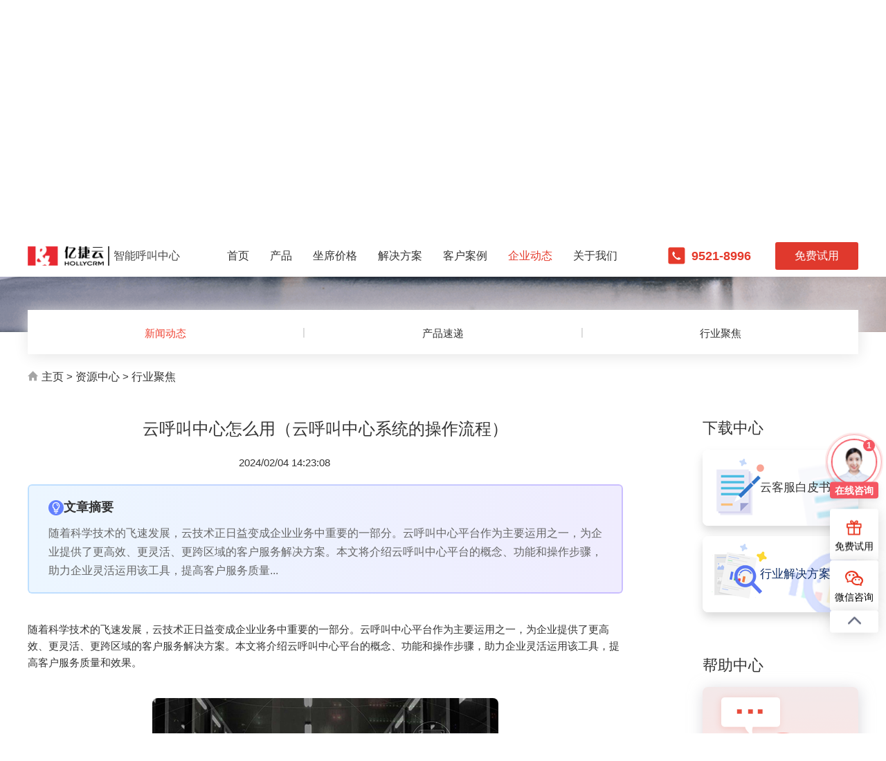

--- FILE ---
content_type: text/html
request_url: https://www.hollycrmcloud.com/docs/faq/1173.html
body_size: 10117
content:
<!DOCTYPE html>
<html>

<head>
  <meta charset="UTF-8" />
  <meta name="viewport" content="width=device-width, initial-scale=1.0" />
  <meta http-equiv="X-UA-Compatible" content="IE=Edge,chrome=1" />
  <title>云呼叫中心怎么用（云呼叫中心系统的操作流程） - 亿捷云</title>
  <meta name="description" content="随着科学技术的飞速发展，云技术正日益变成企业业务中重要的一部分。云呼叫中心平台作为主要运用之一，为企业提供了更高效、更灵活、更跨区域的客户服务解决方案。本文将介绍云呼叫中心平台的概念、功能和操作步骤，助力企业灵活运用该工具，提高客户服务质量和效果。" />
  <meta name="keywords" content="云呼叫中心" />
  <link rel="stylesheet" href="/assets/css/common/element-ui/lib/theme-chalk/index.css" />
  <link rel="stylesheet" href="/assets/css/common/element-ui/lib/theme-chalk/display.css" />
  <link rel="stylesheet" href="/assets/css/common/swiper.css" />
  <link rel="stylesheet" href="/assets/css/iconfont/iconfont.css" />
  <link rel="stylesheet" href="/assets/css/common/animate2.css" />
  <link rel="stylesheet" href="/assets/css/animate.css" />
  <link rel="stylesheet" href="/assets/css/common/reset.css" />
  <link rel="stylesheet" href="/assets/css/common/public.css" />
  <link rel="stylesheet" href="/assets/css/docs.css" />
  <link rel="stylesheet" href="/assets/css/docs_article.css" />
  <script src="/assets/js/common/vue.min.js"></script>
  <script src="/assets/js/common/axios.min.js"></script>
  <script src="/assets/js/common/jquery-3.2.1.min.js"></script>
  <script src="/assets/js/common/tongji.js"></script>
  <script src="/assets/js/common/element.js"></script>
  <!-- Open Graph 标签 -->
<meta property="og:type" content="article" />
<meta property="og:title" content="云呼叫中心怎么用（云呼叫中心系统的操作流程）" />
<meta property="og:description" content="随着科学技术的飞速发展，云技术正日益变成企业业务中重要的一部分。云呼叫中心平台作为主要运用之一，为企业提供了更高效、更灵活、更跨区域的客户服务解决方案。本文将介绍云呼叫中心平台的概念、功能和操作步骤，助力企业灵活运用该工具，提高客户服务质量和效果。" />
<meta property="og:image" content="/uploads/allimg/20230803/6-230P3113Z0506.jpg" />
<meta property="og:url" content="" id="og-url" />
<meta property="article:published_time" content="2024-02-04 14:23:08" />
<meta property="article:author" content="bsoo" />
<meta property="article:section" content="行业聚焦" />
<meta property="article:tag" content="" />
<!-- Schema.org 结构化数据 -->
<script type="application/ld+json" id="schema-json">
{
  "@context": "https://schema.org",
  "@type": "Article",
  "headline": "云呼叫中心怎么用（云呼叫中心系统的操作流程）",
  "description": "随着科学技术的飞速发展，云技术正日益变成企业业务中重要的一部分。云呼叫中心平台作为主要运用之一，为企业提供了更高效、更灵活、更跨区域的客户服务解决方案。本文将介绍云呼叫中心平台的概念、功能和操作步骤，助力企业灵活运用该工具，提高客户服务质量和效果。",
  "image": {
    "@type": "ImageObject",
    "url": "/uploads/allimg/20230803/6-230P3113Z0506.jpg",
    "width": 800,
    "height": 496
  },
  "url": "",
  "datePublished": "2024-02-04 14:23:08",
  "author": {
    "@type": "Person",
    "name": "bsoo"
  }
}
</script>
</head>

<body>
  <div id="app">
    <!-- 头部....................................头部 -->
    <!-- 头部....................................头部 -->
<header id="header">
  <div class="header" :class="{'headerShadow':headerCss}">
    <div class="box header-nav hidden-xs-only">
      <div>
        <a href="https://www.hollycrmcloud.com" class="header-img">
          <img src="/assets/images/logo1.png" alt="亿捷云logo" />
          <div class="hidden-xs logo-stock">
            <p>智能呼叫中心</p>
          </div>
        </a>
      </div>
      <div class="header-menu">
        <a href="https://www.hollycrmcloud.com">首页</a>
        <a class="header-good header-product" href="/callcenter">
          产品<i class="iconfont iconxiangxia1"></i>
          <!--二级菜单.......................二级菜单-->
          <div class="header-second">
            <div>
              <object>
                <a href="/callcenter">
                  云呼叫中心系统
                  <img src="/assets/images/hot.png" alt />
                  <br />
                  <span>20年技术积累，自主知识产权</span>
                </a>
                <a href="/webchat">
                  在线客服系统
                  <br />
                  <span>多渠道统一接待，提升服务效率</span>
                </a>
                <a href="/robot">
                  智能客服机器人
                  <br />
                  <span>7x24小时在线，独立解决常见问题</span>
                </a>
              </object>
            </div>
            <div>
              <object>
                <a href="/salesplat">
                  智能外呼系统
                  <img src="/assets/images/hot.png" alt />
                  <br />
                  <span>电销外呼平台,多种呼叫方式随心选</span>
                </a>
                <a href="/AIcall">
                  语音外呼机器人
                  <br />
                  <span>精确识别用户意图，智能应答</span>
                </a>
                <a href="/scrm">
                  企微管家
                  <br />
                  <span>沉淀意向客户到企业微信，精细化运营</span>
                </a>
                <!-- <a href="/AIcall">
                    智能外呼机器人
                    <br />
                    <span>平台自动外呼，智能引导销售转化</span>
                  </a> -->
              </object>
            </div>
            <div>
              <object>
                <a href="/app">
                  客服APP
                  <br />
                  <span>把客服&营销管理装进口袋</span>
                </a>
                <a href="/order">
                  工单管理系统
                  <br />
                  <span>满足个性化需求，贴合实际应用场景</span>
                </a>
              </object>
            </div>
            <div>
              <object>
                <a href="/dashboard">
                  大屏监控
                  <img src="/assets/images/hot.png" alt />
                  <br />
                  <span>业务数据一览无余，决策先人一步</span>
                </a>
                <a href="/quality">
                  智能质检
                  <img src="/assets/images/hot.png" alt />
                  <br />
                  <span>人机质检全量覆盖，精确挖掘数据价值</span>
                </a>
              </object>
            </div>
          </div>
        </a>
        <a href="/price">坐席价格</a>
        <a class="header-good" href="/solution">
          解决方案<i class="iconfont iconxiangxia1"></i>
          <!--二级菜单.......................二级菜单-->
          <div class="header-second header-second-doc">
            <div>
              <object>
                <a href="/solution/finance">
                  <img src="/assets/images/nav_fina.png" alt="金融保险">金融保险 </a>
                <a href="/solution/lifeservice">
                  <img src="/assets/images/nav_life.png" alt="生活服务">生活服务 </a>
                <a href="/solution/automobile">
                  <img src="/assets/images/nav_car.png" alt="汽车出行">汽车出行 </a>
              </object>
            </div>
            <div>
              <object>
                <a href="/solution/enterpriseservice">
                  <img src="/assets/images/nav_com.png" alt="企业服务">企业服务</a>
                <a href="/solution/education">
                  <img src="/assets/images/nav_edu.png" alt="教育培训">教育培训 </a>
                <a href="/solution/nationalized">
                  <img src="/assets/images/nav_nation.png" alt="大型国企">大型国企 </a>
              </object>
            </div>
          </div>
        </a>
        <a href="/case">客户案例</a>
        <a class="header-good" href="/docs">
          企业动态<i class="iconfont iconxiangxia1"></i>
          <!--二级菜单.......................二级菜单-->
          <div class="header-second header-second-doc">
            <div>
              <object>
                <a href="/docs/news">新闻动态</a>
                <a href="/docs/express">产品速递</a>
                <a href="/docs/faq">行业聚焦</a>
              </object>
            </div>
            <div>
              <object>
                <a href="https://www.hollycrm.com/help/">帮助中心</a>
                <a href="/docs/down">下载中心</a>
              </object>
            </div>
          </div>
        </a>
        <a href="/about">关于我们</a>
      </div>
      <div class="nav-right">
        <div class="header-tel hidden-sm-and-down">
          <!-- <img src="/assets/images/nav_tel.png" alt /> -->
          <i class="iconfont iconxiaopangchedianhuabao"></i>
          <div>
            <p><span>免费咨询：</span>9521-8996</p>
            <!-- <p><span>免费咨询：</span>9521-8996</p> -->
          </div>
        </div>
        <!-- <div>
          <a class="header-login" href="http://a6.7x24cc.com/">登录</a>
        </div> -->
        <div>
          <a class="header-apply" @click="toApply(0)" href="javascript:void(0);">免费试用</a>
        </div>
      </div>
    </div>
  </div>
  <div class="header-blank hidden-xs-only"></div>
  <!--下面是移动端的-->
  <div class="hidden-sm-and-up header-xs nav-mobile-wrap">
    <a href="https://www.hollycrmcloud.com" class="header-img">
      <img src="/assets/images/logo1.png" alt />
    </a>
    <el-button @click="drawer = true" type="primary" class="header-menu">
      <img src="/assets/images/header-menu.png" alt />
    </el-button>
    <el-drawer class="mobile-header" title="菜单" :visible.sync="drawer" :with-header="false" v-cloak>
      <h3>导航栏</h3>
      <a class="first-header-link" href="https://www.hollycrmcloud.com">主页</a>
      <a href="javascript:;" @click="mobileLinkClick">产品&nbsp;&nbsp;<i class="iconfont iconxiangxia1"></i></a>
      <div class="mobile-link" v-show="mobileLink" v-cloak>
        <a href="/callcenter">云呼叫中心系统</a>
        <a href="/webchat">在线客服系统</a>
        <a href="/salesplat">智能外呼系统</a>
        <a href="/robot">智能客服机器人</a>
        <a href="/AIcall">语音外呼机器人</a>
        <a href="/app">客服APP</a>
        <a href="/order">工单管理系统</a>
        <a href="/dashboard">大屏监控</a>
        <a href="/quality">智能质检</a>
      </div>
      <a href="/solution">解决方案</a>
      <a href="/case">客户案例</a>
      <a href="/docs">企业动态</a>
      <a href="/apply" target="_blank">申请试用</a>
      <a href="/about">关于我们</a>
    </el-drawer>
  </div>
</header>
<!-- 头部end....................................头部end -->
    <!-- 头部end....................................头部end -->
    <main>
      <div class="source-head-wrap">
        <div class="source-head-link">
          <a class="active" href="/docs/news">新闻动态</a>
          |
          <a href="/docs/express">产品速递</a>
          |
          <a href="/docs/faq">行业聚焦</a>
          <span class="show-xs">|</span>
          <a class="show-xs" href="/docs/down">下载中心</a>
        </div>
      </div>
      <div class="source-down-nav">
        <i class="iconfont iconzhuye"></i>
         <a href='/' class='crumb'>主页</a> &gt; <a href='/docs/' class='crumb'>资源中心</a> &gt; <a href='/docs/faq/'>行业聚焦</a>      </div>
      <div class="source-wrap source-article">
        <div class="source-left">
          <!-- 新闻块............................新闻块 -->
          <!-- 新闻块end............................新闻块end -->
          <div class="hulaquan-article">
            <h1>云呼叫中心怎么用（云呼叫中心系统的操作流程）</h1>
            <div class="article-time">
              <span>2024/02/04 14:23:08</span>
            </div>
            <!-- ------ 文章摘要 ------- -->
            <div class="news-desc-box">
              <div class="news-desc-header">
                <img src="/assets/images/news_desc_icon.svg" alt="文章摘要">
                <h4>文章摘要</h4>
              </div>
              <p>随着科学技术的飞速发展，云技术正日益变成企业业务中重要的一部分。云呼叫中心平台作为主要运用之一，为企业提供了更高效、更灵活、更跨区域的客户服务解决方案。本文将介绍云呼叫中心平台的概念、功能和操作步骤，助力企业灵活运用该工具，提高客户服务质量...              </p>
            </div>
            <!-- <hr /> -->
            <div class="article-body">
              <p>随着科学技术的飞速发展，云技术正日益变成企业业务中重要的一部分。云呼叫中心平台作为主要运用之一，为企业提供了更高效、更灵活、更跨区域的客户服务解决方案。本文将介绍云呼叫中心平台的概念、功能和操作步骤，助力企业灵活运用该工具，提高客户服务质量和效果。</p><p><br/></p><p style="text-align: center;"><img src="/uploads/allimg/20230803/6-230P3113Z0506.jpg" alt="云呼叫中心" width="500" height="310" border="0" vspace="0" title="云呼叫中心" style="width: 500px; height: 310px;"/></p><p><br/></p><h2>一、云呼叫中心平台介绍</h2><p><br/></p><p>云呼叫中心平台是一个基于云技术的客户服务系统。它将传统的客服中心功能与服务转移至云端中，提高了稳定性和扩展性。云呼叫中心平台能够融合各种通信方式，如手机、在线聊天、电子邮箱等，让企业和客户沟通与互动更加方便。云呼叫中心系统还提供自动呼叫分配、智能语音识别、数据分析等多种功能，提高客户服务的效率和质量。</p><p><br/></p><h2>二、云呼叫中心平台功能及优势</h2><p><br/></p><p><strong>1、多渠道接入</strong></p><p><br/></p><p>云呼叫中心平台能够接入各种渠道的通信方式，如手机、电子邮箱、在线聊天等，实现全方位的客户互动。企业可以针对不同用户的需求，为客户提供各种方便的交流方式，提高顾客满意度。</p><p><br/></p><p><strong>2、自动呼叫分配和智能路由</strong></p><p><br/></p><p>依据优化算法和自动呼叫分配功能，云呼叫中心平台可根据规则自动分配给合适的客服人员。此外，它还能根据客户的需求和历史数据开展智能路由，确保客户能够尽快获得准确的答案和引导。</p><p><br/></p><p><strong>3、智能语音识别和自动回复</strong></p><p><br/></p><p>云呼叫中心平台能通过智能语音识别技术了解客户的需求和问题。系统会自动保存电话录音，并依据内容获得关键信息。依据自动回复功能，客服人员可以更快地回复重复性问题，并把更多时间投入到繁杂的客户咨询和解决方案中。</p><p><br/></p><p><strong>4、数据分析与汇报</strong></p><p><br/></p><p>云呼叫中心平台可以收集、分析与汇报大量通话数据。它能够提供服务水平、通话时长、顾客满意度等各类指标，并生成报表。这些信息和报告能够为公司的决策和服务优化提供有价值的参照。</p><p><br/></p><h2>三、云呼叫中心平台使用方法</h2><p><br/></p><p><strong>1、设置业务规则和策略</strong></p><p><br/></p><p>使用云呼叫中心平台以前，企业需要确定自己的业务规则和策略。这包括设定服务流程、设定自动分配规则、选择合适的通讯渠道等。依据项目需求和详细情况，企业可以灵活设定和改进。</p><p><br/></p><p><strong>2、培训及了解系统</strong></p><p><br/></p><p>当企业决定使用云呼叫中心平台时，培训及了解系统是重要的。企业需要对客服人员开展专业培训，便于他们可以了解各种功能和操作流程。掌握系统工作原理和使用方法，客服人员可以在工作中更好的进行服务。</p><p><br/></p><p><strong>3、集成系统</strong></p><p><br/></p><p>企业需要根据自己的需求集成<a href="https://www.hollycrmcloud.com/" target="_blank" title="云呼叫中心">云呼叫中心</a>。这包括设定顾客信息数据库、录音新人和语音识别系统、数据分析和报表工具。确保系统能够和其他企业系统成功集成，提高信息传送的效率和便捷性。</p><p><br/></p><p><strong>4、监控和提高</strong></p><p><br/></p><p>云呼叫中心平台一旦正式投入使用，企业应经常监控系统运行和客户服务品质。通过监控关键指标和信息，企业能够及时发现和解决问题。同时，我们也要持续关注用户的反馈和意见，提高系统的性能。</p><p><br/></p><p><strong>5、不断完善与创新</strong></p><p><br/></p><p>企业应紧随技术发展步伐，高度关注呼叫中心行业最新趋势与创新。通过合理的规划与投资，引进新的功能与技术，提高客户服务水准和竞争力。</p><p><br/></p><p><strong>总结：</strong></p><p><br/></p><p>云呼叫中心平台是企业提供专业客户服务的有效途径。企业使用云呼叫中心平台时，必须根据自身需要设置业务规则和策略，对系统进行培训及掌握，集成系统，监测和改善运行情况。</p><p><br/></p><p>亿捷云云呼叫中心采用云端部署，系统0硬件成本投入，1个工作日上线，全国线上运营坐席14万+，支持弹性扩容和全国号码(400/95/1010)接入，支持按座席数量灵活开通，按需租用。</p><p><br/></p>              <a href="/apply/" class="news-apply-box" rel="nofollow" target="_blank">
                <img src="/uploads/allimg/20221130/1-221130202JT14.jpg" alt="文章页转化条">
              </a>
            </div>
            <div class="article-pages">
              <!-- <ul class="article-pagelist">
                {eyou:pagebreak/}
              </ul> -->
            </div>
            <div class="article-handle">
              <div class="article-context">
                <ul>
                  <div class="article-prev">
                     上一篇：
                    <a href="/docs/faq/1172.html" title="电话呼叫中心与人工智能（优化客户服务的创新之道）">电话呼叫中心与人工智能（优化客户服务的创新之道）</a>
                                      </div>
                  <li>
                     上一篇：
                    <a href="/docs/faq/1172.html" title="电话呼叫中心与人工智能（优化客户服务的创新之道）">电话呼叫中心与人工智能（优化客户服务的创新之道）</a>
                                      </li>
                  <a class="article-menu" href=""></a>
                  <li>
                     下一篇：
                    <a href="/docs/faq/1174.html" title="电话呼叫中心优化（组织与流程优化）">电话呼叫中心优化（组织与流程优化）</a>
                                      </li>
                  <div class="article-next">
                     下一篇：
                    <a href="/docs/faq/1174.html" title="电话呼叫中心优化（组织与流程优化）">电话呼叫中心优化（组织与流程优化）</a>
                                      </div>
                </ul>
              </div>
            </div>
          </div>
        </div>
        <!-- 右边部分..................................右边部分 -->
        <div class="source-right">
          <div class="source-down">
            <h3><a href="/docs/down">下载中心</a></h3>
            <a class="source-down-box" href="/docs/down">云客服白皮书</a>
            <a class="source-down-box" href="/docs/down">行业解决方案</a>
          </div>
          <div class="source-help">
            <h3><a href="https://www.hollycrm.com/help/">帮助中心</a></h3>
            <a href="https://www.hollycrm.com/help/" class="source-help-link"></a>
          </div>
          <div class="source-code">
            <h3>合力亿捷云客服</h3>
            <div class="source-code-link">
              <img src="/assets/images/yunkefu.png" alt="合力亿捷云客服" />
              <p>了解云客服更多动态</p>
            </div>
          </div>
        </div>
      </div>
      <div class="pagelist-wrap">
        <ul class="pagelist">
          <!-- <li><a>首页</a></li> <li><a>上一页</a></li> <li><a href="/index.php?m=home&amp;c=Buildhtml&amp;a=buildArticle&amp;lang=cn&amp;findex=1040&amp;achieve=1040&amp;_ajax=1&amp;aid=1173&amp;tid=4&amp;page=1" data-ey_fc35fdc="html" data-tmp="1">1</a></li><li><a href="/index.php?m=home&amp;c=Buildhtml&amp;a=buildArticle&amp;lang=cn&amp;findex=1040&amp;achieve=1040&amp;_ajax=1&amp;aid=1173&amp;tid=4&amp;page=2" data-ey_fc35fdc="html" data-tmp="1">2</a></li><li><a href="/index.php?m=home&amp;c=Buildhtml&amp;a=buildArticle&amp;lang=cn&amp;findex=1040&amp;achieve=1040&amp;_ajax=1&amp;aid=1173&amp;tid=4&amp;page=3" data-ey_fc35fdc="html" data-tmp="1">3</a></li><li><a href="/index.php?m=home&amp;c=Buildhtml&amp;a=buildArticle&amp;lang=cn&amp;findex=1040&amp;achieve=1040&amp;_ajax=1&amp;aid=1173&amp;tid=4&amp;page=4" data-ey_fc35fdc="html" data-tmp="1">4</a></li><li><a href="/index.php?m=home&amp;c=Buildhtml&amp;a=buildArticle&amp;lang=cn&amp;findex=1040&amp;achieve=1040&amp;_ajax=1&amp;aid=1173&amp;tid=4&amp;page=5" data-ey_fc35fdc="html" data-tmp="1">5</a></li><li><a href="/index.php?m=home&amp;c=Buildhtml&amp;a=buildArticle&amp;lang=cn&amp;findex=1040&amp;achieve=1040&amp;_ajax=1&amp;aid=1173&amp;tid=4&amp;page=6" data-ey_fc35fdc="html" data-tmp="1">6</a></li><li><a href="/index.php?m=home&amp;c=Buildhtml&amp;a=buildArticle&amp;lang=cn&amp;findex=1040&amp;achieve=1040&amp;_ajax=1&amp;aid=1173&amp;tid=4&amp;page=7" data-ey_fc35fdc="html" data-tmp="1">7</a></li> <li><a href="/index.php?m=home&amp;c=Buildhtml&amp;a=buildArticle&amp;lang=cn&amp;findex=1040&amp;achieve=1040&amp;_ajax=1&amp;aid=1173&amp;tid=4&amp;page=1" data-ey_fc35fdc="html" data-tmp="1">下一页</a></li> <li><a href="/index.php?m=home&amp;c=Buildhtml&amp;a=buildArticle&amp;lang=cn&amp;findex=1040&amp;achieve=1040&amp;_ajax=1&amp;aid=1173&amp;tid=4&amp;page=131" data-ey_fc35fdc="html" data-tmp="1">末页</a></li> -->
        </ul>
      </div>
    </main>
    <div class="wrap-box tryout-box" id="tryout">
      <h3 class="title hidden-xs-only">仅需一步，立即体验智能客服带来的高效与便捷</h3>
      <h3 class="title hidden-sm-and-up">
        仅需一步，立即体验
        <br />
        智能客服带来的高效与便捷
      </h3>
      <div class="tryout-form">
        <input type="text" v-model.trim="form.tel" placeholder="请填写手机号" />
        <button @click="toApply(3)">七天免费试用</button>
      </div>
    </div>
    <!-- 底部导航..............................底部导航 -->
    <!-- ------ 假日企微二维码展现 ------ -->
<div class="holi-code-wrap" v-if="holiShow" v-cloak>
  <div class="animate__animated animate__bounceInDown holi-code">
    <div class="holi-code-close" @click="holiShow=false">
      <i class="iconfont iconguanbi"></i>
    </div>
    <div class="holi-code-header">
      <p>法定节假日期间，您提交的表单我们将在工作日内与您取得联系！</p>
      <p>若您比较着急，建议您加V咨询，我们会安排人员尽快给您开通试用！</p>
    </div>
    <div class="code" @click="holiToWeixin()">
      <img src="/assets/images/holi_code.png" alt="" />
      <p class="hidden-xs">扫码1V1在线咨询</p>
      <p class="visible-xs">点我立即咨询</p>
    </div>
    <p class="code-close" @click="holiShow=false">不了, 继续填写表单</p>
  </div>
</div>
<!-- 试用弹出窗.....................试用弹出窗 -->
<div class="apply-wrap" v-show="applyShow" v-cloak>
  <div class="apply-box">
    <!--表单内容主体-->
    <i class="iconfont icon17cuowu" @click="closeApply(),showCode()"></i>
    <el-col class="apply-item">
      <div class="torus-wrap">
        <div class="torus-box">
          <div class="torus"></div>
        </div>
      </div>
      <h2>
        <span>7</span>
        <strong>天</strong>
        免费注册体验
      </h2>
      <p class="apply-note">体验智能客服带来的便捷与高效</p>
      <!--表单内容-->
      <el-form :model="form" status-icon :rules="rules" ref="form" class="apply">
        <!--手机号.........................................手机号-->
        <el-form-item prop="tel">
          <i class="iconfont iconshouji"></i>
          <el-input placeholder="请输入您的手机号码" v-model="form.tel" autocomplete="on"></el-input>
        </el-form-item>
        <!--短信验证码...................................短信验证码-->
        <el-form-item class="apply-code-wrap" prop="code">
          <i class="iconfont iconsuo"></i>
          <el-input placeholder="请输入验证码" class="apply-code" v-model="form.code" @blur="checkSmsCode" autocomplete="on">
          </el-input>
          <el-button type="danger" @click="getCode" :disabled="able">{{codeText}}</el-button>
          <div class="code-blank"></div>
        </el-form-item>
        <!--企业.........................................企业-->
        <el-form-item prop="com">
          <i class="iconfont iconqiye1"></i>
          <el-input placeholder="请输入企业名称" v-model="form.com" autocomplete="on"></el-input>
        </el-form-item>
        <!--城市.........................................城市-->
        <el-form-item prop="city">
          <i class="iconfont icon_didian"></i>
          <el-input placeholder="请输入所在城市" v-model="form.city" autocomplete="on"></el-input>
        </el-form-item>
        <!--隐藏的来源链接...............................隐藏的来源链接-->
        <el-form-item label="链接" v-show="false">
          <el-input v-model="form.link" autocomplete="on"></el-input>
        </el-form-item>
        <!--提交.........................................提交-->
        <el-form-item class="apply-submit-wrap">
          <el-button type="primary" @click="submitForm('form')" class="apply-submit"
            :disabled="checked==true?false:true">申请免费试用</el-button>
          <div class="little-tips-wrap">
            <span class="little-tips">
              注册即代表同意合力亿捷
              <a target="_blank" href="//www.hollycrm.com/policy/">《隐私政策》</a>
            </span>
          </div>
          <!-- <el-button class="hidden-xs-only" @click="resetForm('form')">重置</el-button> -->
        </el-form-item>
      </el-form>
    </el-col>
    <el-col class="apply-img hidden-xs-only">
      <div class="apply-logo-wrap">
        <img src="/assets/images/logo1.png" alt="" />
        <p>智能客服领域上市企业</p>
      </div>
      <h3>
        平均每天，至少有
        <span>8000万</span>
        人
        <br />
        通过
        <span>合力亿捷</span>
        产品和技术获取服务
      </h3>
      <div class="apply-logo-bottom">
        <img src="/assets/images/logo/apply_logo_bottom.jpg" alt="" />
        <!-- <div>
          <img src="/assets/images/logo/custom7.jpg" alt="">
        </div> -->
      </div>
    </el-col>
  </div>
</div>
<div class="apply-wrap" v-show="applyCodeShow" v-cloak>
  <div class="apply-box apply-code-box">
    <i class="iconfont icon17cuowu" @click="closeApplyCode()"></i>
    <div class="apply-code-img">
      <h3>不方便留电话？</h3>
      <div class="apply-code-again"><img :src="successCode" alt="" /></div>
      <img class="apply-code-left" src="/assets/images/cloud_img_left.png" alt="二维码侧边机器人" />
      <p>扫码加微信</p>
      <p class="apply-code-line">一对一产品功能演示服务</p>
    </div>
  </div>
</div>
<div class="apply-wrap" v-if="applySuccessShow" v-cloak>
  <div class="apply-success success-box" v-if="!holiSuccessShow" v-cloak>
    <i class="iconfont icon17cuowu" @click="closeApplySuccess(),showCode()"></i>
    <img src="/assets/images/apply_success.png" alt />
    <h3>申请成功!</h3>
    <p>我们将在一个工作日内与您联系，开通免费试用账号！</p>
  </div>
  <div class="success-box success-holi" v-if="holiSuccessShow" v-cloak>
    <i class="iconfont icon17cuowu" @click="closeApplySuccess(),showCode()"></i>
    <div class="success-top">
      <h2>
        <img src="/assets/images/apply_success_success.png" alt="" />
        申请成功!
      </h2>
      <p>法定节假日期间，我们将在工作日内给您开通试用！</p>
      <p class="bottom">若您比较着急，建议您加V咨询，我们会安排人员尽快给您开通试用！</p>
    </div>
    <div class="success-code" @click="holiToWeixin()">
      <img src="/assets/images/holi_code.png" alt="" />
      <p class="hidden-xs">扫码1V1在线咨询</p>
      <p class="visible-xs">点我立即咨询</p>
    </div>
  </div>
</div>
<!-- 试用弹出窗..................试用弹出窗end-->
<footer>
  <!-- 侧边栏及在线客服...............侧边栏及在线客服 -->
  <div class="hidden-xs fix-wrap">
    <div class="fix-box">
      <!-- ---------------------- 在线咨询 ----------------------- -->
      <div class="fix-chat" @click="showKefu">
        <div class="fix-chat-img-close" v-show="fixChatImgMsg">1</div>
        <div class="fix-chat-box">
          <div class="fix-chat-img-box">
            <img class="fix-chat-img" src="/assets/images/fix_chat_man.png" alt="在线客服图标" />
          </div>
        </div>
        <p class="fix-chat-text"><span v-cloak>{{chatText}}</span>咨询</p>
        <!-- 在线咨询小框 -->
        <div class="animate__animated animate__fadeInRightBig get-chat-slide" @click.stop="showKefu"
          v-show="getChatSlideShow" v-cloak>
          <i @click.stop="chatSlideShow" class="iconfont icon17cuowu get-chat-slide-close"></i>
          <div class="get-chat-slide-img">
            <img src="/assets/images/fix_chat_slide.png" alt="立即咨询" />
          </div>
          <div class="get-chat-slide-right">
            <h4>立即咨询</h4>
            <p>快速为您解答问题</p>
          </div>
        </div>
        <!-- --------- 非工作日时展示的二维码 --------- -->
        <div id="chat-img" class="toast" v-show="showWeekFlag" v-cloak>
          <i class="iconfont icon17cuowu toast-close" title="关闭" @click.stop="closeFrame"></i>
          <img :src="toastImg" alt="在线咨询" />
          <p>扫码一对一咨询</p>
        </div>
      </div>
      <!-- -------------------中间试用与微信咨询------------------- -->
      <div class="fix-item-box">
        <a class="fix-item fix-apply" href="javascript:void(0);" @click="toApply(10)">
          <i class="iconfont iconliwu"></i>
          <p>免费试用</p>
          <p class="fix-tel-apply">七天免费试用</p>
        </a>
        <!-- ------ 微信咨询 ------- -->
        <div class="fix-item slide-bar-wrap">
          <div class="slide-bar" @click="slideClick()" @mouseover="mouseoverSlideClick()"
            @mouseout="mouseoutSlideClick()">
            <i class="iconfont iconweixin"></i>
            <p>微信咨询</p>
          </div>
          <div class="slide-code-wrap" v-show="slideShow" v-cloak>
            <img :src="toastImg" alt="合力云客服二维码" />
            <p>扫码一对一咨询</p>
          </div>
        </div>
        <!-- ----- 点击回到顶部 ------ -->
        <div class="fix-item toTop" @click="toTop">
          <i class="iconfont iconxiangshang2"></i>
        </div>
      </div>
    </div>
    <!-- ---------------------- 在线咨询大框 ----------------------- -->
    <div class="fix-bottom" :class="{'fix-bottom-max':kefuMaxFlag}" v-show="show" v-cloak>
      <div class="holly-kefu" id="kefu_frame_box">
        <!-- -- 静音,最小化,最大化,关闭 -- -->
        <div class="tool-box">
          <i class="iconfont iconMute close-voice" v-show="kefuMuteFlag" @click="kefuMute()" title="声音提醒"></i>
          <i class="iconfont iconVolume close-voice" v-show="!kefuMuteFlag" @click="kefuMute()" title="静音"></i>
          <i class="iconfont iconhr close-min" @click="closeFrame" title="最小化"></i>
          <i class="iconfont iconwindow-window_line close-max" v-show="kefuMaxFlag" @click="kefuMax()" title="还原"></i>
          <i class="iconfont iconwindow-max_line close-max" v-show="!kefuMaxFlag" @click="kefuMax()" title="最大化"></i>
          <i class="iconfont icon17cuowu close-kefu" title="关闭" @click="kefuEnd()"></i>
        </div>
      </div>
    </div>
  </div>
  <!-- 侧边栏及在线客服end...............侧边栏及在线客服end -->
  <!-- 底部导航.....................底部导航 -->
  <div class="wrap-box footer-wrap" id="footer">
    <el-row class="box hidden-xs-only">
      <div class="footer-box">
        <div class="footer-nav">
          <h3>核心产品</h3>
          <a href="/callcenter">云呼叫中心系统</a>
          <a href="/webchat">在线客服系统</a>
          <a href="/AIcall">智能语音机器人</a>
        </div>
        <div class="footer-nav">
          <h3>智能营销</h3>
          <a href="/salesplat">智能外呼系统</a>
          <a href="/AIcall">语音外呼机器人</a>
          <a href="/scrm">企微管家</a>
        </div>
        <div class="footer-nav">
          <h3>团队协作</h3>
          <a href="/app">客服APP</a>
          <a href="/order">工单管理系统</a>
        </div>
        <div class="footer-nav">
          <h3>数据统计</h3>
          <a href="/dashboard">大屏监控</a>
          <a href="/quality">智能质检</a>
        </div>
        <div class="footer-nav">
          <h3>解决方案</h3>
          <a href="/solution/finance">金融保险</a>
          <a href="/solution/automobile">汽车出行</a>
          <a href="/solution/education">教育培训</a>
          <a href="/solution/newretail/">新零售&电商</a>
          <a href="/solution/lifeservice">生活服务</a>
          <a href="/solution/enterpriseservice">企业服务</a>
          <a href="/solution/nationalized">大型国企</a>
        </div>
        <div class="footer-nav">
          <h3>关于我们</h3>
          <a href="/about/index.html?about=1">公司简介</a>
          <a href="/about/index.html?about=2">联系我们</a>
          <a href="/about/index.html?about=3">发展里程碑</a>
        </div>
        <div class="footer-right">
          <div class="footer-logo">
            <img src="/assets/images/logo1_white.png" alt="" />
          </div>
          <div class="footer-area">
            <a href="https://www.hollycrm.com/region/beijing/">北京</a>
            &nbsp;|&nbsp;
            <a href="https://www.hollycrm.com/region/shanghai/">上海</a>
            &nbsp;|&nbsp;
            <a href="https://www.hollycrm.com/region/shenzhen/">深圳</a>
            &nbsp;|&nbsp;
            <a href="https://www.hollycrm.com/region/guangzhou/">广州</a>
            &nbsp;|&nbsp;
            <a href="https://www.hollycrm.com/region/hangzhou/">杭州</a>
            &nbsp;|&nbsp;
            <a href="https://www.hollycrm.com/region/chengdu/">成都</a>
            <br />
            <a href="https://www.hollycrm.com/region/wuhan/">武汉</a>
            &nbsp;|&nbsp;
            <a href="https://www.hollycrm.com/region/nanjing/">南京</a>
            &nbsp;|&nbsp;
            <a href="https://www.hollycrm.com/region/xian/">西安</a>
            &nbsp;|&nbsp;
            <a href="https://www.hollycrm.com/region/zhengzhou/">郑州</a>
            &nbsp;|&nbsp;
            <a href="https://www.hollycrm.com/region/shenyang/">沈阳</a>
            &nbsp;|&nbsp;
            <a href="https://www.hollycrm.com/region/changsha/">长沙</a>
          </div>
          <div class="footer-tel">
            <i class="iconfont icondianhua"></i>
            <div>
              <p>9521-8996</p>
              <p class="footer-tel-bottom">9521-8996</p>
            </div>
            <div class="footer-tel-button">售前</div>
          </div>
          <div class="footer-tel">
            <i class="iconfont icondianhua"></i>
            <div>
              <p>4006-689-826</p>
            </div>
            <div class="footer-tel-button">售后</div>
          </div>
          <div class="footer-code">
            <img src="/assets/images/yunkefu.png" alt="云客服服务号" />
          </div>
          <p>【合力亿捷云客服】</p>
        </div>
      </div>
    </el-row>
    <div class="copyright-wrap">
      <div class="copyright">
        Copyright © 2025 HOLLYCRM SOFTWARE 北京亿捷云信息技术有限公司（合力亿捷旗下）
        <br class="visible-xs" />
        <a href="http://beian.miit.gov.cn/" target="_blank" rel="nofollow">京ICP备09032423号-5</a>
        <img src="/assets/images/beian.png" alt />
        <a href="http://www.beian.gov.cn/" target="_blank" rel="nofollow">京公网安备110108002742号</a>
      </div>
    </div>
    <el-row class="hidden-sm-and-up mobile-box">
      <div class="footer">
        <p>
          <a href="/callcenter">
            <span>
              呼叫中心
              <img src="/assets/images/hot_new.png" />
            </span>
          </a>
          <a href="/webchat">
            <span>
              在线客服
              <img src="/assets/images/hot_new.png" />
            </span>
          </a>
          <a href="/order">
            <span>工单系统</span>
          </a>
          <a href="/AIcall">
            <span>AI智慧语音平台</span>
          </a>
        </p>
        <p>
          <a href="/solution">
            <span>解决方案</span>
          </a>
          <a href="/about">
            <span>关于我们</span>
          </a>
          <a href="/apply">
            <span>免费试用</span>
          </a>
        </p>
        <div class="footer-power-box">
          <h3>权威认证</h3>
          <img src="/assets/images/footer_power.png" />
        </div>
        <div class="footer-tel-box">
          <h3>联系我们</h3>
          <a href="tel:4006-819-525">售前电话：4006-819-525</a>
        </div>
        <div class="footer-bottom">
          <p class="footer-com">北京亿捷云信息技术有限公司（合力亿捷旗下）</p>
          <p>
            Copyright © 2025 HOLLYCRM SOFTWARE 京ICP备09032423号-5
            <br />
            京公网安备110108002742号
          </p>
        </div>
      </div>
      <div class="mobile-fix-wrap">
        <div class="flex items-center justify-center rounded-full mobile-fix-button"
          @click="mobileFixshow=!mobileFixshow">
          <div class="mobile-chat-box">
            <div class="mobile-chat-img">
              <img src="/assets/images/fix_chat_man.png" alt="在线客服图标" />
            </div>
          </div>
        </div>
        <div class="fixed flex juscity-center items-center mobile-chat" v-show="mobileFixshow">
          <a class="telNumber" href="tel:4006-819-525">
            <img src="/assets/images/mobile_tel.png" alt="电话图标" />
            电话咨询
          </a>
          <a href="javascript:void(0);" class="weixin_chat" onclick="toweixin()">
            <img src="/assets/images/mobile_weixin_chat.png" alt="微信咨询图标" />
            微信咨询
          </a>
          <div class="mobile-chat-close rounded-full" @click="mobileFixshow=false">
            <img src="/assets/images/mobile_chat_close.png" alt="咨询关闭按钮" />
          </div>
        </div>
      </div>
    </el-row>
  </div>
  <!-- ---------- IE浏览器提示 ---------- -->
  <div class="ie-tips-box" id="ie-tips">
    <i class="iconfont iconicon-safe-bluefuben"></i>
    <i class="iconfont iconclose tips-close"></i>
    <div class="ie-tips">
      <h3>抱歉！您浏览的页面可能无法正常显示</h3>
      <h4>推荐使用<a href="https://www.google.cn/intl/zh-CN/chrome/" title="点击下载" target="_blank" rel="nofollow">谷歌浏览器</a>
        ，<a href="https://www.firefox.com.cn/" title="点击下载" target="_blank" rel="nofollow">火狐浏览器</a>，<a
          href="https://www.microsoft.com/zh-cn/edge/home" title="点击下载" target="_blank"
          rel="nofollow">EDGE</a>浏览器</a>，如果您使用的是360、搜狗、QQ等双核浏览器请将兼容模式切换为极速模式访问(如下图所示)</h4>
      <div class="ie-tips-img">
        <img src="/assets/images/ie_tip.png" alt="" />
      </div>
    </div>
  </div>
</footer>
    <!-- 底部导航end........................底部导航end -->
  </div>
  <!-- .wrap.................end -->
  <!-- js脚本部分 -->
  <script src="/assets/js/common/swiper.js"></script>
  <script src="/assets/js/common/tool.js"></script>
  <script src="/assets/js/docs_article.js"></script>
</body>

</html>

--- FILE ---
content_type: text/css
request_url: https://www.hollycrmcloud.com/assets/css/iconfont/iconfont.css
body_size: 1539
content:
@font-face {
  font-family: "iconfont"; /* Project id 1614995 */
  src: url('iconfont.woff2?t=1664355148277') format('woff2'),
       url('iconfont.woff?t=1664355148277') format('woff'),
       url('iconfont.ttf?t=1664355148277') format('truetype');
}

.iconfont {
  font-family: "iconfont" !important;
  font-size: 16px;
  font-style: normal;
  -webkit-font-smoothing: antialiased;
  -moz-osx-font-smoothing: grayscale;
}

.iconwindow-max_line:before {
  content: "\e695";
}

.iconwindow-window_line:before {
  content: "\e696";
}

.iconwindow-min_line:before {
  content: "\e698";
}

.iconVolume:before {
  content: "\e630";
}

.iconMute:before {
  content: "\e631";
}

.iconduigou:before {
  content: "\e659";
}

.iconhezuo:before {
  content: "\e62f";
}

.iconhandoup:before {
  content: "\e62e";
}

.iconerweima:before {
  content: "\e6bd";
}

.icona-zu1464:before {
  content: "\e622";
}

.iconguanbi2fill:before {
  content: "\e724";
}

.iconfenxiang:before {
  content: "\e8b0";
}

.iconcaishixin-:before {
  content: "\e697";
}

.iconbg-question:before {
  content: "\e648";
}

.iconcai1:before {
  content: "\e701";
}

.iconcai:before {
  content: "\e655";
}

.icondianzan:before {
  content: "\ec7f";
}

.icondianzan_kuai:before {
  content: "\ec8c";
}

.iconyangshi_icon_tongyong_dislike:before {
  content: "\e66d";
}

.icontabzhuye:before {
  content: "\e677";
}

.iconduihao:before {
  content: "\eaf1";
}

.iconweixin:before {
  content: "\e665";
}

.iconliwu:before {
  content: "\e62d";
}

.iconduigouxiao:before {
  content: "\e8bd";
}

.iconxiangshang2:before {
  content: "\e76e";
}

.iconhr:before {
  content: "\e621";
}

.iconxiangyouyuanjiantouyoujiantoumianxing:before {
  content: "\e8f2";
}

.iconlejiegengduokecheng:before {
  content: "\e654";
}

.iconsuo:before {
  content: "\e684";
}

.iconqiye1:before {
  content: "\e620";
}

.iconshouji:before {
  content: "\e687";
}

.iconicon--:before {
  content: "\e71a";
}

.icondanbianjiantou:before {
  content: "\e600";
}

.iconxukezheng:before {
  content: "\e62c";
}

.iconkuai:before {
  content: "\e637";
}

.iconxiaopangchedianhuabao:before {
  content: "\e60d";
}

.icon0-11:before {
  content: "\e608";
}

.icondui:before {
  content: "\e646";
}

.iconjianhao:before {
  content: "\e602";
}

.icondui1:before {
  content: "\e60a";
}

.iconshou:before {
  content: "\e662";
}

.iconqiyeweixin:before {
  content: "\e6af";
}

.iconxingzhuang:before {
  content: "\e609";
}

.iconqiyeweixin01:before {
  content: "\e688";
}

.iconhuo:before {
  content: "\e607";
}

.iconguanbi:before {
  content: "\e60b";
}

.iconqiye:before {
  content: "\e64c";
}

.iconzhuye2:before {
  content: "\e63c";
}

.iconyoujian:before {
  content: "\e68d";
}

.icondianhua:before {
  content: "\e604";
}

.iconshu:before {
  content: "\e611";
}

.iconai-video:before {
  content: "\e66b";
}

.iconshipin-tianchong:before {
  content: "\e647";
}

.iconmoban:before {
  content: "\e69e";
}

.icon17cuowu:before {
  content: "\e61f";
}

.iconjiugongge-:before {
  content: "\e6a3";
}

.iconxiangyou3:before {
  content: "\e88f";
}

.iconxiangyou-jiantou:before {
  content: "\e779";
}

.iconxiangyou4:before {
  content: "\e603";
}

.icondownload:before {
  content: "\e624";
}

.iconiconfontzhizuobiaozhun023146:before {
  content: "\e694";
}

.iconxiazai:before {
  content: "\e63b";
}

.iconxiazai1:before {
  content: "\e61e";
}

.iconvertical_line:before {
  content: "\e63a";
}

.icontubiaozhizuo-:before {
  content: "\e605";
}

.iconshangchuan:before {
  content: "\e64a";
}

.iconxuexiku:before {
  content: "\e60e";
}

.iconxuexi:before {
  content: "\e7f1";
}

.iconxuexi1:before {
  content: "\e61d";
}

.iconplay_icon:before {
  content: "\e669";
}

.iconbofang:before {
  content: "\e66a";
}

.iconbofang1:before {
  content: "\e61c";
}

.iconbofang2:before {
  content: "\e629";
}

.iconbofang11:before {
  content: "\e625";
}

.iconxiangyou2:before {
  content: "\e776";
}

.iconxiangzuo2:before {
  content: "\e77a";
}

.iconicon_on_the_left:before {
  content: "\e623";
}

.iconxiangzuo:before {
  content: "\e653";
}

.iconziyuanldpi:before {
  content: "\e61a";
}

.iconziyuanldpi1:before {
  content: "\e61b";
}

.iconxiangyou:before {
  content: "\e627";
}

.iconxiangzuo1:before {
  content: "\e628";
}

.iconxiangyou1:before {
  content: "\e645";
}

.iconxiangxia2:before {
  content: "\e668";
}

.iconxiangxia3:before {
  content: "\e606";
}

.iconxiangyou3fill:before {
  content: "\e777";
}

.iconxiangyou-shixin-:before {
  content: "\e619";
}

.iconxiangxia1:before {
  content: "\e626";
}

.iconxiangxia:before {
  content: "\e638";
}

.iconpassword1:before {
  content: "\ea32";
}

.iconPassword:before {
  content: "\e62b";
}

.iconpassword2:before {
  content: "\e75b";
}

.iconzhuye:before {
  content: "\e62a";
}

.iconhome-page:before {
  content: "\e63e";
}

.iconzhuye1:before {
  content: "\e66c";
}

.iconpoweroff:before {
  content: "\e774";
}

.iconkey:before {
  content: "\e775";
}

.iconsearch-minus:before {
  content: "\e82c";
}

.iconsearch-plus:before {
  content: "\e82d";
}

.iconlong-arrow-down:before {
  content: "\e83e";
}

.iconlong-arrow-up:before {
  content: "\e83f";
}

.iconarrow-right:before {
  content: "\e840";
}

.iconarrow-left:before {
  content: "\e841";
}

.iconrelease:before {
  content: "\e85a";
}

.iconplay-fill:before {
  content: "\e72f";
}

.iconbad:before {
  content: "\e745";
}

.iconcart-full:before {
  content: "\e746";
}

.iconclose:before {
  content: "\e747";
}

.icondouble-arro-right:before {
  content: "\e74c";
}

.iconintegral:before {
  content: "\e754";
}

.iconrising:before {
  content: "\e761";
}

.iconRightarrow:before {
  content: "\e762";
}

.iconseleted:before {
  content: "\e763";
}

.iconTop:before {
  content: "\e769";
}

.iconintegral-fill:before {
  content: "\e782";
}

.iconpassword:before {
  content: "\e786";
}

.iconservice-fill:before {
  content: "\e78c";
}

.iconsmile-fill:before {
  content: "\e78d";
}

.iconsuccess-fill:before {
  content: "\e78e";
}

.iconsound-filling-fill:before {
  content: "\e78f";
}

.iconsound-Mute:before {
  content: "\e790";
}

.iconsuspended-fill:before {
  content: "\e791";
}

.iconTop-fill:before {
  content: "\e792";
}

.iconwarning-fill:before {
  content: "\e793";
}

.iconcollection:before {
  content: "\e79d";
}

.iconconsumption-fill:before {
  content: "\e79e";
}

.iconpngjpge-fill:before {
  content: "\e7a6";
}

.iconaccount-fill:before {
  content: "\e7aa";
}

.iconcomments:before {
  content: "\e7b2";
}

.iconcart-Empty:before {
  content: "\e7b3";
}

.iconfavorites:before {
  content: "\e7b4";
}

.iconsearch:before {
  content: "\e7b5";
}

.iconicon-out-light:before {
  content: "\e60c";
}

.iconmicrophone:before {
  content: "\e7bf";
}

.icontxt:before {
  content: "\e7c0";
}

.iconxlsx:before {
  content: "\e7c1";
}

.iconicon-safe-bluefuben:before {
  content: "\e60f";
}

.iconicon-safe-bluefuben1:before {
  content: "\e610";
}

.iconshoucang:before {
  content: "\e612";
}

.iconshoucang1:before {
  content: "\e613";
}

.iconxiangqing:before {
  content: "\e614";
}

.icontishi:before {
  content: "\e615";
}

.iconsousuo:before {
  content: "\e616";
}

.icontishi1:before {
  content: "\e617";
}

.icontishi2:before {
  content: "\e618";
}

.icon_fenlei:before {
  content: "\e657";
}

.icon_geren:before {
  content: "\e658";
}

.icon_lianjie:before {
  content: "\e65b";
}

.icon_fuwu:before {
  content: "\e65c";
}

.icon_biaoqing:before {
  content: "\e65d";
}

.icon_kecheng:before {
  content: "\e65e";
}

.icon_liuyan:before {
  content: "\e65f";
}

.icon_didian:before {
  content: "\e660";
}

.icon_shijian:before {
  content: "\e661";
}

.icon_rili:before {
  content: "\e663";
}

.icon_xuesheng:before {
  content: "\e664";
}

.icon_youjian:before {
  content: "\e666";
}

.icon_tupian:before {
  content: "\e667";
}



--- FILE ---
content_type: text/css
request_url: https://www.hollycrmcloud.com/assets/css/common/reset.css
body_size: 3393
content:
/*! normalize.css v8.0.1 | MIT License | github.com/necolas/normalize.css */html{line-height:1.15;-webkit-text-size-adjust:100%}body{margin:0}main{display:block}h1{font-size:2em;margin:.67em 0}hr{box-sizing:content-box;height:0;overflow:visible}pre{font-family:monospace,monospace;font-size:1em}a{background-color:rgba(0,0,0,0)}abbr[title]{border-bottom:none;-webkit-text-decoration:underline dotted;text-decoration:underline dotted}b,strong{font-weight:bolder}code,kbd,samp{font-family:monospace,monospace;font-size:1em}small{font-size:80%}sub,sup{font-size:75%;line-height:0;position:relative;vertical-align:baseline}sub{bottom:-0.25em}sup{top:-0.5em}img{border-style:none}button,input,optgroup,select,textarea{font-family:inherit;font-size:100%;line-height:1.15;margin:0}button,input{overflow:visible}button,select{text-transform:none}button,[type=button],[type=reset],[type=submit]{-webkit-appearance:button}button::-moz-focus-inner,[type=button]::-moz-focus-inner,[type=reset]::-moz-focus-inner,[type=submit]::-moz-focus-inner{border-style:none;padding:0}button:-moz-focusring,[type=button]:-moz-focusring,[type=reset]:-moz-focusring,[type=submit]:-moz-focusring{outline:1px dotted ButtonText}fieldset{padding:.35em .75em .625em}legend{box-sizing:border-box;color:inherit;display:table;max-width:100%;padding:0;white-space:normal}progress{vertical-align:baseline}textarea{overflow:auto}[type=checkbox],[type=radio]{box-sizing:border-box;padding:0}[type=number]::-webkit-inner-spin-button,[type=number]::-webkit-outer-spin-button{height:auto}[type=search]{-webkit-appearance:textfield;outline-offset:-2px}[type=search]::-webkit-search-decoration{-webkit-appearance:none}::-webkit-file-upload-button{-webkit-appearance:button;font:inherit}details{display:block}summary{display:list-item}[hidden]{display:none}html,body,div,span,applet,object,iframe,h1,h2,h3,h4,h5,h6,p,blockquote,pre,a,abbr,acronym,address,big,cite,code,del,dfn,em,img,ins,kbd,q,s,samp,small,strike,strong,sub,sup,tt,var,b,u,i,center,dl,dt,dd,ol,ul,li,fieldset,form,label,legend,table,caption,tbody,tfoot,thead,tr,th,td,article,aside,canvas,details,embed,figure,figcaption,footer,header,hgroup,menu,nav,output,ruby,section,summary,time,mark,audio,video{margin:0;padding:0}html{overflow-x:auto;overflow-y:scroll;box-sizing:border-box;scroll-behavior:smooth;-webkit-font-smoothing:antialiased;-moz-osx-font-smoothing:grayscale}*,*:before,*:after{box-sizing:inherit}html,body{font:15px/1.5 "Microsoft YaHei","PingFang SC","Helvetica Neue",Helvetica,Arial,"Hiragino Sans GB","Heiti SC","WenQuanYi Micro Hei",sans-serif;color:#333}:root{--font-size: 15px;--font-md: 16px;--theme-color: #e83821;--hover-color: #ff0000}h1,h2,h3,h4,h5,h6{font-weight:normal}.h1,h1{font-size:36px}.h2,h2{font-size:30px}.h3,h3{font-size:24px}.h4,h4{font-size:18px}.h5,h5{font-size:14px}.h6,h6{font-size:12px}hr{border-top:1px solid #e4e4e4;border-width:1px 0 0 0;clear:both;height:0;margin:5px 0;overflow:hidden}video{border:none;outline:none;vertical-align:middle}ol,ul{list-style:none}article,aside,details,figcaption,figure,footer,header,hgroup,menu,nav,section{display:block}table{border-collapse:collapse;border-spacing:0}select{outline:none;background:none;font-size:99%;box-sizing:border-box;border-radius:3px;border:1px solid #ccc;padding:4px;box-shadow:inset 0 1px 1px rgba(0,0,0,.075);transition:border-color ease-in-out .25s,box-shadow ease-in-out .25s}input,textarea{height:40px;line-height:40px;outline:none;background:none;font-size:99%;border:1px solid #ccc;border-radius:4px;transition:all .3s ease-in-out}input::-moz-placeholder{color:#ccc}input::placeholder{color:#ccc}button{overflow:visible;vertical-align:middle;outline:none;border:none;border-radius:4px;color:#fff;text-align:center;background-color:#6495ed}button:disabled{cursor:not-allowed}.clickable,label,input[type=button],input[type=submit],input[type=file],button{cursor:pointer}a{text-decoration:none;cursor:pointer;color:#333}a:focus{outline:none}a:hover,a:active{outline:none}img{border:0;max-width:100%;vertical-align:middle}.cl:after,.clearfix:after{content:".";display:block;height:0;clear:both;visibility:hidden}.cl,.clearfix{zoom:1}.hidden{display:none !important}.visible-hidden{visibility:hidden}[v-cloak]{display:none !important}.green{background-color:green}.red{background-color:red}.gray{background-color:#f4f7fa}.white{background-color:#fff}.wrap{width:100%}.box{max-width:1200px;margin:0 auto}.width-per100{width:100%}.width-per90{width:90%}.width-per80{width:80%}.width-per60{width:60%}.width-per50{width:50%}.overflow-hidden{overflow:hidden}.fixed{position:fixed}.absolute{position:absolute}.relative{position:relative}.position-half{position:absolute;top:50%;left:50%;transform:translate(-50%, -50%)}.mx-auto{margin-left:auto;margin-right:auto}.ml-auto{margin-left:auto}.mr-auto{margin-right:auto}.ml-0{margin-left:0 !important}.mr-0{margin-right:0 !important}.mt-0{margin-top:0 !important}.mb-0{margin-bottom:0 !important}.mt-20{margin-top:20px}.mt-40{margin-top:40px}.mt-60{margin-top:60px}.mt-80{margin-top:80px}.mb-20{margin-bottom:20px}.mb-40{margin-bottom:40px}.mb-60{margin-bottom:60px}.mb-80{margin-bottom:80px}.ml-20{margin-left:20px}.ml-40{margin-left:40px}.ml-60{margin-left:60px}.ml-80{margin-left:80px}.mr-20{margin-right:20px}.mr-40{margin-right:40px}.mr-60{margin-right:60px}.mr-80{margin-right:80px}.pt-0{padding-top:0 !important}.pb-0{padding-bottom:0 !important}.pl-0{padding-left:0 !important}.pr-0{padding-right:0 !important}.pt-20{padding-top:20px}.pt-40{padding-top:40px}.pt-60{padding-top:60px}.pt-80{padding-top:80px}.pb-20{padding-bottom:20px}.pb-40{padding-bottom:40px}.pb-60{padding-bottom:60px}.pb-80{padding-bottom:80px}.pl-20{padding-left:20px}.pl-40{padding-left:40px}.pl-60{padding-left:60px}.pl-80{padding-left:80px}.pr-20{padding-right:20px}.pr-40{padding-right:40px}.pr-60{padding-right:60px}.pr-80{padding-right:80px}.bold{font-weight:bold}.text-fff{color:#fff}.text-999{color:#999}.color-fff{color:#fff}.color-000{color:#000}.color-666{color:#666}.color-999{color:#999}.color-yellow{color:#ff0}.color-transparent{color:rgba(0,0,0,0)}.bg-color-black{background-color:#000}.bg-color-ccc{background-color:#ccc}.bg-color-eee{background-color:#eee}.bg-color-white{background-color:#fff}.bg-color-fff{background-color:#fff}.bg-color-f5{background-color:#f5f5f5}.bg-color-transparent{background-color:rgba(0,0,0,0)}.opacity-8{opacity:.8}.border{border:1px solid #e5e7eb}.border-transparent{border:1px solid rgba(0,0,0,0)}.border-none{border:none !important}.hover-border-transparent:hover{border-color:rgba(0,0,0,0)}.text-center{text-align:center}.text-ellipsis{overflow:hidden;text-overflow:ellipsis;white-space:nowrap !important}.white-nowrap{white-space:nowrap}.font12{font-size:12px}.font13{font-size:13px}.font14{font-size:14px}.font16{font-size:16px}.font18{font-size:18px}.font20{font-size:20px}.font22{font-size:22px}.font24{font-size:24px}.font30{font-size:30px}.font36{font-size:36px}.font42{font-size:42px}.font48{font-size:48px}.rounded{border-radius:4px}.rounded-md{border-radius:8px}.rounded-lg{border-radius:16px}.rounded-full{border-radius:9999px}.rounded-circle{border-radius:50%}.shadow{box-shadow:0px 5px 40px 0px rgba(47,72,88,.07),0px 5px 40px 0px rgba(47,72,88,.07)}.hover-shadow:hover{box-shadow:0px 5px 40px 0px rgba(47,72,88,.07),0px 5px 40px 0px rgba(47,72,88,.07);transition:all .4s ease-in-out}.shadow-mi{box-shadow:0 15px 30px rgba(0,0,0,.1)}.shadow-lg{--tw-shadow: 0 10px 15px -3px rgba(0, 0, 0, 0.1), 0 4px 6px -2px rgba(0, 0, 0, 0.05);box-shadow:var(--tw-ring-offset-shadow, 0 0 rgba(0, 0, 0, 0)),var(--tw-ring-shadow, 0 0 rgba(0, 0, 0, 0)),var(--tw-shadow)}.shadow-2xl{--tw-shadow: 0 25px 50px -12px rgba(0, 0, 0, 0.25);box-shadow:var(--tw-ring-offset-shadow, 0 0 rgba(0, 0, 0, 0)),var(--tw-ring-shadow, 0 0 rgba(0, 0, 0, 0)),var(--tw-shadow)}.transition{transition:all .3s ease-in-out}.translatey-8{transition:all .3s ease-in-out}.translatey-8:hover{transform:translateY(-8px)}.translatey-half{transform:translateY(-50%)}.translatex-half{transform:translateX(-50%)}.flex{display:flex}.flex-box{display:flex;align-items:center;justify-content:space-between;flex-wrap:wrap}.flex-center{display:flex;align-items:center;justify-content:center}.flex-cloumn{flex-direction:column}.flex-reserve{flex-direction:row-reverse}.flex-nowrap{flex-wrap:nowrap}.flex-1{flex:1}.flex-wrap{flex-wrap:wrap}.flex-none{flex:none}.flex-center{justify-content:center;align-items:center}.flex-column{display:flex;flex-direction:column}.align-start{align-items:flex-start}.align-center{align-items:center}.align-end{align-items:flex-end}.justify-center{justify-content:center}.justify-between{justify-content:space-between}.justify-around{justify-content:space-around}.justify-evenly{justify-content:space-evenly}.justify-end{justify-content:flex-end}.flex-shirink-0{flex-shrink:0}.flex-grow-0{flex-grow:0}.gap-5{gap:5px}.gap-5-10{gap:5px 10px}.gap-10{gap:10px}.gap-10-20{gap:10px 20px}.gap-15{gap:15px}.gap-20{gap:20px}.gap-row-10{row-gap:10px}.gap-col-10{-moz-column-gap:10px;column-gap:10px}.gap-row-20{row-gap:20px}.gap-col-20{-moz-column-gap:20px;column-gap:20px}.gap-row-30{row-gap:30px}.gap-col-30{-moz-column-gap:30px;column-gap:30px}.gap-row-40{row-gap:40px}.gap-col-40{-moz-column-gap:40px;column-gap:40px}.gap-row-60{row-gap:60px}.gap-col-60{-moz-column-gap:60px;column-gap:60px}.flex1{flex:1}@media(min-width: 767px){.visible-xs{display:none !important}}@media(max-width: 768px){.hidden-xs{display:none !important}.box{max-width:94%}html{font-size:2.6666666667vw;overflow-x:hidden;overflow-y:auto;-webkit-text-size-adjust:100%;-ms-text-size-adjust:100%;-webkit-tap-highlight-color:rgba(0,0,0,0)}body{font-size:1.2rem;line-height:1.5;color:#333;font-family:system-ui,-apple-system,BlinkMacSystemFont,segoe ui,Roboto,Helvetica,Arial,sans-serif,apple color emoji,segoe ui emoji,segoe ui symbol}input[type=submit],input[type=reset],input[type=button],input{-moz-appearance:none;appearance:none;-webkit-appearance:none;resize:none}input[type=search]::-webkit-search-cancel-button,input[type=search]::-webkit-search-decoration{appearance:none;-webkit-appearance:none}input:focus,select:focus,textarea:focus{border-color:#66afe9;box-shadow:inset 0 1px 1px rgba(0,0,0,.075),0 0 8px rgba(102,175,233,.6)}.mt-20{margin-top:2rem}.mt-40{margin-top:4rem}.mt-60{margin-top:6rem}.mt-80{margin-top:8rem}.mb-20{margin-bottom:2rem}.mb-40{margin-bottom:4rem}.mb-60{margin-bottom:6rem}.mb-80{margin-bottom:8rem}.pt-20{padding-top:2rem}.pt-40{padding-top:4rem}.pt-60{padding-top:6rem}.pt-80{padding-top:8rem}.pb-20{padding-bottom:2rem}.pb-40{padding-bottom:4rem}.pb-60{padding-bottom:6rem}.pb-80{padding-bottom:8rem}.border{border:.1rem solid #e5e7eb}.rounded{border-radius:.4rem}.rounded-md{border-radius:.8rem}.rounded-lg{border-radius:1.6rem}.rounded-full{border-radius:999.9rem}.shadow{box-shadow:0rem .5rem 4rem 0rem rgba(47,72,88,.07),0rem .5rem 4rem 0rem rgba(47,72,88,.07)}.hover-shadow:hover{box-shadow:0rem .5rem 4rem 0rem rgba(47,72,88,.07),0rem .5rem 4rem 0rem rgba(47,72,88,.07);transition:all .4s ease-in-out}.shadow-mi{box-shadow:0 1.5rem 3rem rgba(0,0,0,.1)}.shadow-lg{--tw-shadow: 0 1rem 1.5rem -0.3rem rgba(0, 0, 0, 0.1), 0 0.4rem 0.6rem -0.2rem rgba(0, 0, 0, 0.05);box-shadow:var(--tw-ring-offset-shadow, 0 0 rgba(0, 0, 0, 0)),var(--tw-ring-shadow, 0 0 rgba(0, 0, 0, 0)),var(--tw-shadow)}.shadow-2xl{--tw-shadow: 0 2.5rem 5rem -1.2rem rgba(0, 0, 0, 0.25);box-shadow:var(--tw-ring-offset-shadow, 0 0 rgba(0, 0, 0, 0)),var(--tw-ring-shadow, 0 0 rgba(0, 0, 0, 0)),var(--tw-shadow)}.translatey-8:hover{transform:translateY(-0.8rem)}}/*# sourceMappingURL=reset.css.map */

--- FILE ---
content_type: text/css
request_url: https://www.hollycrmcloud.com/assets/css/common/public.css
body_size: 7361
content:
.wrap-box{width:100%;overflow:hidden}.gray-box{background-color:#f9f9f9}.items-center{align-items:center}.title{font-size:30px;line-height:1;margin:80px auto 50px;text-align:center;color:#333}.title-p{margin-top:-35px;text-align:center;font-size:16px;line-height:1;color:#999;margin-bottom:50px}.title-white{color:#fff}.title-p-white{color:#ccc}.header{width:100%;position:fixed;top:0;left:0;z-index:1000;background-color:#fff}.headerShadow{box-shadow:0px 15px 10px -15px rgba(6,30,46,.15)}.header-blank{width:100%;height:60px}.header-nav{display:flex;justify-content:space-between;align-items:center;color:#333;height:60px;padding:0;position:relative}.header-img{display:flex;align-items:center}.header-img .logo-stock{border-left:1.5px solid #444;margin-left:6px;padding-left:6px}.header-img .logo-stock p{font-size:16px;text-align:center;color:#444;line-height:28px}.header-img img{width:110px}.header-img img:nth-child(2){width:51px;margin-left:10px}.header-menu{display:flex;justify-content:space-between}.header-menu a{font-size:16px;color:#333;position:relative;padding:0 15px}.header-menu a i{display:inline-block;display:none;color:#474646;font-size:16px;vertical-align:middle;margin-left:4px;font-weight:bold;transition:all .3s ease-in-out}.header-menu a.header-good{height:120%}.header-menu a.header-product{position:static}.header-menu a.hover{color:#e53a2b}.header-menu a:hover{color:#e53a2b}.header-menu a:hover i{margin-top:-3px;color:#e53a2b;transform:rotate(180deg)}.header-menu .header-second{width:1200px;display:flex;box-sizing:border-box;transform:rotate3d(-1, 0, 0, 90deg);transform-origin:50% 0%;transition:all .3s ease-in-out;position:absolute;left:0;top:67px;padding:30px 40px;transition:all .3s ease-in-out;background-color:#fff;z-index:999;box-shadow:0 15px 30px rgba(0,0,0,.1)}.header-menu .header-second div{width:50%}.header-menu .header-second h2{font-size:18px;color:#333;line-height:2;margin-left:10px;text-align:left}.header-menu .header-second h2 span{margin-right:10px}.header-menu .header-second h2:hover{color:#333}.header-menu .header-second hr{width:90%;margin-left:10px;color:#999}.header-menu .header-second a{display:block;width:90%;padding:10px;font-size:18px;text-align:left}.header-menu .header-second a img{width:18px;height:22px;transition:all .01s ease-in-out}.header-menu .header-second a img:hover{transform:rotate(0)}.header-menu .header-second a span{font-size:13px;color:#666}.header-menu .header-second a:hover{color:#333;background-color:#f5f5f5}.header-menu .header-second-doc{position:absolute;left:-180px;top:50px;width:520px;padding:30px 40px;transition:all .3s;background-color:#fff;z-index:999;box-shadow:0 15px 30px rgba(0,0,0,.1)}.header-menu .header-second-doc a{display:flex;align-items:center;width:90%;padding:10px;font-size:18px}.header-menu .header-second-doc a img{width:auto;height:30px;margin-right:5px}.header-menu .header-second-doc a:hover{color:#333;background-color:#f5f5f5}.header-menu a:hover .header-second{transform:rotate3d(0, 0, 0, 0deg)}.nav-right{display:flex;align-items:center}.nav-right .header-tel{display:flex;align-items:center;min-width:140px;font-size:18px;font-weight:bold;color:#e53a2b;margin-right:20px}.nav-right .header-tel i{width:34px;color:#e53a2b;font-size:34px;margin-right:5px;vertical-align:text-bottom}.nav-right .header-tel div p{line-height:1.3}.nav-right .header-tel div span{display:none;font-size:14px;color:#8e8e8e;font-weight:400;vertical-align:2px}.nav-right .header-login{visibility:hidden;display:block;box-sizing:border-box;color:#333;width:80px;height:40px;margin:0 -50px 0 0px;line-height:40px;font-size:16px;text-align:center;border-radius:3px;border:solid 1px #34475b}.nav-right .header-apply{display:block;font-size:16px;text-align:center;line-height:40px;width:120px;height:40px;color:#fff;margin-right:0;background-color:#e0392d;border-radius:3px}.eight-box{max-width:1080px;margin:0 auto;display:flex;justify-content:space-between;position:relative;padding-bottom:80px}.eight-box .eight{display:flex;flex-direction:column;flex-wrap:wrap;align-items:center;text-align:center}.eight-box .eight h4{font-size:18px;font-weight:normal;line-height:100px;color:#666}.eight-box .eight img{width:80px;height:80px;padding:0 7.5px}.eight-box .eight-hover{width:220px;flex-direction:column;background-color:#fff;display:none}.eight-box .eight-hover h4{font-size:18px;font-weight:normal;line-height:60px;color:#fff;text-align:center;background-color:#e43a2a}.eight-box .eight-hover .eight-hover:nth-child(1){width:320px !important}.eight-box .eight-hover .eight-more{background-color:#e43a2a;color:#fff;padding:0 20px 12px}.eight-box .eight-hover .eight-more a{display:block;width:87px;height:28px;text-align:center;border:1px solid #fff;border-radius:4px;margin:0 auto;font-size:16px;font-weight:normal;line-height:28px;color:#fff;background-color:#e43a2a}.eight-box .eight-hover .eight-hover-img{padding:0 10px;display:flex;flex-direction:column;flex-wrap:wrap;height:560px}.eight-box .eight-hover .eight-hover-img img{width:75px;height:75px;padding:9px 7.5px}.eight-box .active{display:flex;box-shadow:0px 16px 40px rgba(51,51,51,.1)}.eight-box .active1{width:320px;display:flex;margin-left:0;box-shadow:0px 16px 40px rgba(51,51,51,.1)}.more-case-tel{text-align:center}.more-case-tel .title{font-size:20px;line-height:1.8;margin:10% auto 0}.tryout-box{background:url("/assets/images/bottom_tryout.png") no-repeat center center/cover;text-align:center;display:flex;flex-direction:column;justify-content:center;padding-bottom:0 !important;height:250px}.tryout-box h3{font-size:26px;line-height:1;margin:0;color:#fff}.tryout-box .tryout-form{height:50px;overflow:hidden;margin:20px auto 0;display:flex;align-items:center}.tryout-box .tryout-form input{width:305px;height:40px;font-size:16px;background-color:#fff;border:0;padding:0;border-radius:4px;text-indent:20px}.tryout-box .tryout-form button{width:120px;margin-left:-5px;height:40px;line-height:40px;text-align:center;padding:0;border-radius:0 4px 4px 0;background-color:#33485c}.more-fuwu-wrap{width:100%;height:360px;display:flex;align-items:center;background:url("/assets/images/more_fuwu_wrap.png") no-repeat center center/100% 100%}.more-fuwu-wrap .more-fuwu-wrapper{display:flex}.more-fuwu-box{display:flex;flex-wrap:wrap;width:790px;margin-right:40px}.more-fuwu-box .more-fuwu{width:31%}.more-fuwu-box .more-fuwu h3{font-size:36px;color:#2f4858}.more-fuwu-box .more-fuwu h3 span{font-size:24px}.more-fuwu-box .more-fuwu p{font-size:16px;line-height:32px;color:#748590}.more-fuwu-box .more-fuwu-down{margin-top:40px}.more-fuwu-box .more-fuwu-right-item{width:38%}.more-fuwu-right h4{font-size:30px;color:#2f4858;margin:15px 0 50px}.more-fuwu-right .fuwu-apply{display:flex;justify-content:space-between;width:380px}.more-fuwu-right .fuwu-apply a{display:block;width:168px;font-size:18px;text-align:center;height:56px;line-height:56px;color:#fff;background-color:#e83820;border-radius:6px;cursor:pointer}.nav-bottom{width:100%}.nav-bottom .navb-box{max-width:1180px;margin:0 auto;padding-top:80px;display:flex;justify-content:space-between}.nav-bottom .navb-box-tel{width:42%;margin-right:8%}.nav-bottom .navb-box-tel img:first-child{width:120px;height:28px;margin-bottom:22px}.nav-bottom .navb-box-tel p{font-size:14px;font-weight:normal;color:#425867;line-height:1.5}.nav-bottom .navb-box-tel p i{font-style:normal;font-weight:bold}.nav-bottom .navb-box-tel p span{font-weight:bold}.nav-bottom .navb-box-tel p.code-p{text-indent:10px}.nav-bottom .navb-box-tel img.qr-yunkefu{margin:20px 0 0;width:148px}.nav-bottom .navb-box-area{margin:0 0 30px 0;font-size:14px}.nav-bottom .navb-box ul li{font-size:14px;font-weight:bold;color:#415867;line-height:2.5}.nav-bottom .navb-box ul li span{color:#e54032;padding-left:10px}.nav-bottom .navb-box ul li a{font-weight:400;color:#415867;font-size:14px}.nav-bottom .navb-box ul li a:hover{color:#000;transition:all .25s ease-out}.nav-bottom .navb-box ul li:first-child{font-size:18px;font-weight:bold;color:#2f4858;line-height:1;margin-bottom:33px}.nav-bottom .navb-box ul:last-child li{text-align:center;margin:25px auto;line-height:1}.nav-bottom .navb-box ul:last-child li:first-child{text-align:left;margin:0 0 33px 0}.nav-bottom .navb-box ul.flink-power li img{width:56px}.nav-bottom .code-img{float:left;width:300px;margin-top:36px}.nav-bottom .code-img img{width:146px;display:block;margin:0 auto}.nav-bottom .code-img p{color:#ccc;text-align:center;padding-top:12px;font-size:14px}.footer-wrap{padding-top:45px;background-color:#2b313d}.footer-wrap .footer-box{width:1180px;margin:0 auto;padding-bottom:20px;display:flex;justify-content:space-between;align-items:flex-start}.footer-nav{color:#999}.footer-nav h3{font-size:18px;line-height:1;margin-bottom:20px;color:#fff}.footer-nav a{display:block;width:100%;font-size:14px;line-height:2.8;color:#999;text-align:left}.footer-nav a:hover{color:#ccc}.footer-nav .footer-code img{border-radius:4px;max-width:144px}.footer-nav p{text-align:center;font-size:16px;line-height:2}.footer-right{max-width:23%}.footer-right .footer-logo img{max-height:30px}.footer-right .footer-tel{display:flex;align-items:center;color:#999;margin-bottom:10px}.footer-right .footer-tel i{font-size:24px;color:#f0433f;margin-right:5px}.footer-right .footer-tel p{width:110px;color:#fff;line-height:1.5;font-weight:bold}.footer-right .footer-tel p:nth-child(2){color:#999}.footer-right .footer-tel .footer-tel-button{width:48px;height:20px;line-height:20px;color:#fff;text-align:center;border-radius:4px;background-color:#f0433f;margin-left:10px}.footer-right .footer-area{color:#999;margin:20px 0 15px;white-space:nowrap}.footer-right .footer-area a{height:45px;font-size:14px;line-height:30px;color:#999}.footer-right .footer-area a:hover{color:#ccc}.footer-right .footer-code{max-width:145px;margin-top:15px}.footer-right p{font-size:14px;font-weight:normal;color:#999;line-height:2}.copyright-wrap{width:100%;border-top:1px solid #4f5460}.copyright{width:1180px;margin:30px auto;font-size:14px;font-weight:normal;line-height:2;color:#999}.copyright a{color:#999}.copyright img{vertical-align:middle;margin-top:-4px}@keyframes breathe-img{0%{transform:scale(1)}25%{transform:scale(0.93)}50%{border-color:1px solid rgba(245,86,98,.7);transform:scale(0.87)}75%{transform:scale(0.93)}to{transform:scale(1)}}@keyframes mymove{0%{transform:scale(1)}25%{transform:scale(1.05)}50%{transform:scale(1.1)}75%{transform:scale(1.05)}100%{transform:scale(1)}}@keyframes animated-border{0%{box-shadow:0 0 0 0 rgba(240,116,116,.2)}100%{box-shadow:0 0 0 12px rgba(4,235,54,0)}}.fix-box{position:fixed;top:60%;transform:translateY(-50%);right:8px;width:76px;font-size:14px;text-align:center;z-index:998;background-color:rgba(0,0,0,0)}.fix-chat{width:100%;padding-bottom:15px;margin-bottom:15px;position:relative;cursor:pointer}.fix-chat .fix-chat-img-close{position:absolute;top:6px;right:8px;text-align:center;line-height:17px;font-weight:bold;z-index:10;width:17px;height:17px;font-size:12px;color:#fff;background:#f55662;border-radius:50%}.fix-chat .fix-chat-box{position:relative;width:100%;margin-right:4px;padding:3px;border-radius:50%;border:1px solid rgba(245,86,98,.5);animation:mymove 1s linear infinite,animated-border 1s linear infinite}.fix-chat .fix-chat-box .fix-chat-img-box{width:68px;height:68px;border-radius:50%;border:2px solid #f55662;animation:breathe-img 1s linear infinite}.fix-chat .fix-chat-box .fix-chat-img-box .fix-chat-img{width:100%}.fix-chat .fix-chat-text{position:absolute;left:3px;bottom:0;width:70px;padding:0 5px;font-size:14px;font-weight:bold;overflow:hidden;height:24px;line-height:24px;border-radius:4px;color:#fff;background-color:#f55662;box-shadow:0px 3px 10px rgba(99,102,110,.16)}.fix-chat .get-chat-slide{position:absolute;bottom:0;right:100px;display:flex;align-items:flex-start;color:#444;z-index:-1;border-radius:4px;text-align:left;padding:13px 60px 13px 20px;background-color:#fff;box-shadow:0px 0px 20px -4px rgba(0,0,0,.08);filter:drop-shadow(0px 2px 12px rgba(0, 0, 0, 0.11)) drop-shadow(0px 2px 12px rgba(0, 0, 0, 0.11))}.fix-chat .get-chat-slide .iconfont{position:absolute;right:8px;top:5px;display:flex;justify-content:center;align-items:center;width:20px;height:20px;border-radius:50%;line-height:1;font-size:13px;line-height:1;color:#e4e4e4;background-color:#f8f8f8;cursor:pointer;transition:all .3s ease-in-out}.fix-chat .get-chat-slide .iconfont:hover{color:red}.fix-chat .get-chat-slide .get-chat-slide-img{width:26px;height:auto;margin-right:8px}.fix-chat .get-chat-slide .get-chat-slide-img img{width:100%}.fix-chat .get-chat-slide .get-chat-slide-right{flex:1;color:#000}.fix-chat .get-chat-slide .get-chat-slide-right h4{font-size:17px;font-weight:bold;line-height:1;margin-bottom:12px}.fix-chat .get-chat-slide .get-chat-slide-right p{word-break:keep-all;font-size:14px;line-height:1}.fix-chat .get-chat-slide:after{display:inline-block;content:" ";position:absolute;top:50%;right:-21px;width:0;height:0;z-index:0;transform:translateY(-50%);border-width:12px;border-style:solid;border-color:rgba(0,0,0,0) rgba(0,0,0,0) rgba(0,0,0,0) #fff}.fix-chat .toast{position:absolute;top:0;z-index:9999;right:100px;width:145px;height:167px;padding:10px;text-align:center;border-radius:4px;background-color:#fff;box-shadow:0px 0px 20px -4px rgba(0,0,0,.08);filter:drop-shadow(0px 2px 12px rgba(0, 0, 0, 0.11)) drop-shadow(0px 2px 12px rgba(0, 0, 0, 0.11))}.fix-chat .toast .iconfont{position:absolute;top:-10px;right:-10px;display:block;width:20px;height:20px;line-height:20px;text-align:center;font-size:10px;color:#6e7080;cursor:pointer;border-radius:50%;background-color:#fff;box-shadow:rgba(0,0,0,.1) 0px 0px 10px 0px}.fix-chat .toast img{display:block;width:100%}.fix-chat .toast p{color:#000;font-size:14px;letter-spacing:1px;line-height:1;margin-top:8px}.fix-chat .toast:after{content:"";display:inline-block;position:absolute;top:45px;right:-21px;width:0;height:0;z-index:0;border-width:12px;border-style:solid;border-color:rgba(0,0,0,0) rgba(0,0,0,0) rgba(0,0,0,0) #fff}.fix-item-box{width:70px;margin:0 auto;display:flex;flex-direction:column;gap:15px;align-items:center}.fix-item-box .fix-item{position:relative;width:100%;display:flex;flex-direction:column;justify-content:center;align-items:center;padding:13px 0;border-radius:4px;cursor:pointer;color:#000;background-color:#fff;box-shadow:0px 0px 20px -4px rgba(0,0,0,.08);filter:drop-shadow(0px 2px 12px rgba(0, 0, 0, 0.06)) drop-shadow(0px 2px 12px rgba(0, 0, 0, 0.06));transition:box-shadow .3s ease-in-out,color .3s ease-in-out,background-color .3s ease-in-out}.fix-item-box .fix-item i{font-size:26px;color:var(--theme-color);line-height:1}.fix-item-box .fix-item p{font-size:14px;line-height:1;margin-top:4px}.fix-item-box .fix-item:hover{color:red;background-color:#eef5ff;box-shadow:0px 0px 24px 0px rgba(168,173,184,.5)}.fix-item-box .fix-apply i{font-size:30px}.fix-item-box .fix-apply .fix-tel-apply{position:absolute;top:15px;right:70px;width:-moz-fit-content;width:fit-content;padding:0 20px;height:45px;line-height:45px;border-radius:4px;opacity:0;font-size:var(--font-size);white-space:nowrap;color:#63666e;background-color:#fff;box-shadow:0px 0px 20px -4px rgba(0,0,0,.08);filter:drop-shadow(0px 2px 12px rgba(0, 0, 0, 0.11)) drop-shadow(0px 2px 12px rgba(0, 0, 0, 0.11));transition:all .3s ease-in-out}.fix-item-box .fix-apply .fix-tel-apply:after{display:inline-block;content:" ";position:absolute;top:50%;right:-21px;width:0;height:0;z-index:0;transform:translateY(-50%);border-width:12px;border-style:solid;border-color:rgba(0,0,0,0) rgba(0,0,0,0) rgba(0,0,0,0) #fff}.fix-item-box .fix-apply:hover .fix-tel-apply{opacity:1;right:90px}.fix-item-box .slide-code-wrap{position:absolute;top:0;right:90px;width:145px;height:167px;padding:10px;text-align:center;border-radius:4px;background-color:#fff;box-shadow:0px 0px 20px -4px rgba(0,0,0,.08);filter:drop-shadow(0px 2px 12px rgba(0, 0, 0, 0.11)) drop-shadow(0px 2px 12px rgba(0, 0, 0, 0.11))}.fix-item-box .slide-code-wrap:after{content:"";display:inline-block;position:absolute;top:45px;right:-21px;width:0;height:0;z-index:0;border-width:12px;border-style:solid;border-color:rgba(0,0,0,0) rgba(0,0,0,0) rgba(0,0,0,0) #fff}.fix-item-box .slide-code-wrap img{width:100%;display:block}.fix-item-box .slide-code-wrap p{color:#333;font-size:14px;letter-spacing:1px;line-height:1;margin-top:8px}.fix-item-box .toTop{height:32px}.fix-item-box .toTop i{font-size:24px;color:#646a7f;font-weight:bold}.fix-item-box .toTop:hover{background-color:#eef5ff;box-shadow:0px 0px 24px 0px rgba(168,173,184,.47)}.fix-item-box .toTop:hover i{color:var(--hover-color)}@keyframes showclose{0%{opacity:0}20%{opacity:0}100%{opacity:1}}.fix-bottom{position:fixed;bottom:16px;right:100px;z-index:99999;width:400px;height:580px;pointer-events:auto;border:0px;border-radius:16px 16px 0 0;overflow:hidden;box-shadow:0 0 8px #aaa;transition:all .2s ease-in-out;background:linear-gradient(to bottom, transparent 0%, transparent 20%, #f3f3f3 100%)}.fix-bottom .holly-kefu{border-radius:16px 16px 0 0;overflow:hidden;width:100%;height:100%}.fix-bottom .tool-box{position:absolute;right:6px;top:16px;color:#fff;font-size:var(--font-size);display:flex;align-items:center;cursor:pointer;animation:showclose .5s}.fix-bottom .tool-box i{padding:2px}.fix-bottom .tool-box .close-voice{font-size:16px;font-weight:lighter}.fix-bottom .tool-box .close-min{font-weight:bold}.fix-bottom .tool-box .close-max{font-weight:bold}.fix-bottom .tool-box .close-kefu{font-size:var(--font-size)}.fix-bottom iframe{width:100%;height:100%;border:none}.fix-bottom .close-again-box{position:absolute;left:0;top:0;width:100%;height:100%;border-radius:16px 16px 0 0;font-size:var(--font-size);display:flex;align-items:center;color:#fff;background-color:rgba(0,0,0,.4)}.fix-bottom .close-again-box .close-again{width:290px;margin:0 auto;padding:20px;display:flex;justify-content:center;flex-wrap:wrap;border-radius:4px;background-color:#fff;box-shadow:0 0 8px 0 rgba(232,237,250,.6),0 2px 4px 0 rgba(232,237,250,.5)}.fix-bottom .close-again-box .close-again h5{width:100%;font-size:16px;line-height:3;color:#333;margin-bottom:15px;text-align:center}.fix-bottom .close-again-box .close-again div{width:102px;height:34px;line-height:34px;border-radius:4px;text-align:center;color:#fff;cursor:pointer;background:linear-gradient(to right, #f45b4b, #ea3e41)}.fix-bottom .close-again-box .close-again div:nth-child(3){border:1px solid #ea3e41;color:#ea3e41;background:#fff;margin-left:20px}.fix-bottom-max{bottom:16px;width:500px;height:600px;transition:all .2s ease-in-out}.ie-tips-box{position:fixed;display:none;z-index:999;top:80px;padding:5px 15px 15px 15px;right:20px;width:500px;font-size:var(--font-size);line-height:1.8;border-radius:8px;color:#333;background-color:#fff;box-shadow:0 4px 23px 5px rgba(0,0,0,.2),0 2px 6px rgba(0,0,0,.15)}.ie-tips-box i{color:#009688;font-size:20px}.ie-tips-box .iconclose{cursor:pointer;color:#de392d;font-weight:bold;position:absolute;top:5px;right:15px}.ie-tips-box h3{font-size:22px;line-height:2;font-weight:bold;text-align:center;color:#282b42}.ie-tips-box h4{font-size:15px;color:#282b42}.ie-tips-box h4 a{color:#de392d;font-weight:bold}@media screen and (max-width: 1199px){.box{max-width:90%}.title{font-size:26px;margin:50px auto 30px}.title-p{margin-top:-15px;text-align:center;font-size:16px;line-height:1;color:#999;margin-bottom:30px}.nav-right{margin-left:40px}.nav-right .header-login{margin:0 10px 0 25px}.custom-wrap p.custom-p{margin-top:-15px;margin-bottom:30px}.custom-wrap .custom-box{display:flex}.custom-left{padding:30px 25px 0 10px}.custom-left h3{font-size:18px;margin-bottom:15px}.custom-left .solution-link-box a{width:106px;height:38px;line-height:38px;margin:0 auto 20px}.custom-left .solution-link-box a:nth-child(odd){margin-left:15px;margin-right:auto}.custom-left .solution-link-more{font-size:15px}.tele-custom .cutom-slide-img{width:100%;height:80px}.tele-custom .cutom-slide-img img{height:100%}.tele-custom h4{font-size:16px;line-height:2}.tele-custom p{width:85%;font-size:13px;line-height:1.7}.tele-custom-swiper-wrap .tele-custom-slilde{padding-top:15px}.tele-custom-swiper-wrap .swiper-button-prev{top:85%;left:86%;right:80px !important;width:30px;height:30px}.tele-custom-swiper-wrap .swiper-button-next{top:85%;left:93%;width:30px;height:30px;border-radius:2px}}@media screen and (max-width: 991px){.wrap{padding-bottom:40px}.box{max-width:90%}.title{font-size:24px;margin:50px auto 30px}.title-p{margin-top:-15px;text-align:center;font-size:16px;line-height:1;color:#999;margin-bottom:30px}.nav-right{margin-left:0px}.nav-right .header-login{margin:0 10px 0 15px}.custom-wrap p.custom-p{margin-top:-15px;margin-bottom:30px}.custom-wrap .custom-box{display:flex}.custom-left{padding:15px 45px 0 15px}.custom-left h3{font-size:18px;margin-bottom:15px}.custom-left .solution-link-box a{width:102px;height:34px;line-height:34px;margin:0 auto 10px}.custom-left .solution-link-box a:nth-child(odd){margin-right:auto}.custom-left .solution-link-more{font-size:15px}.tele-custom .cutom-slide-img{width:100%;height:80px}.tele-custom .cutom-slide-img img{height:100%}.tele-custom h4{font-size:16px;line-height:2}.tele-custom p{width:85%;font-size:13px;line-height:1.7}.tele-custom-swiper-wrap .swiper-button-prev{top:85%;left:86%;right:80px !important;width:30px;height:30px}.tele-custom-swiper-wrap .swiper-button-next{top:85%;left:93%;width:30px;height:30px;border-radius:2px}.custom-img div{width:25%;margin:0 4% 2%}}.success-wrap{max-width:100%;width:100%;height:650px;padding-top:0;display:flex;flex-direction:column;justify-content:center;overflow:hidden;background:url("/assets/images/apply_wrap_bg.png") no-repeat top left/100% 100%}.success-wrap .success-top{margin:0px auto;display:flex;flex-wrap:wrap;justify-content:center;align-items:center;text-align:center}.success-wrap .success-top h2{font-size:28px;font-weight:normal;line-height:1;margin-right:10px}.success-wrap .success-top img{width:30px;margin-left:5px;margin-right:5px}.success-wrap .success-top p{width:100%;text-align:center;font-size:18px;line-height:2;margin:30px 0;color:#666}.success-wrap .success-top p span{color:#333}.success-wrap .success-code{margin:0 auto;width:175px;height:175px;padding:5px;background:url("/assets/images/apply_success_code_bg.png") center center/100% 100%}.success-wrap .success-code img{width:100%}.success-holi{padding:20px 20px 50px 20px;border-radius:16px;background-color:#fff;position:relative}.success-holi i{position:absolute;right:10px;top:10px}.success-holi .success-top h2{color:#ff4d4d;font-size:28px;font-weight:normal;line-height:1;margin-right:10px;text-align:center;line-height:30px;margin-bottom:20px}.success-holi .success-top h2 img{vertical-align:bottom;height:30px}.success-holi .success-top p{color:#333;text-align:center;font-size:16px;margin-bottom:10px}.success-holi .success-top p.bottom{font-size:18px;margin-top:0;margin-bottom:50px;color:#ff4d4d}.success-holi .success-code{margin:0 auto;width:175px;height:175px;padding:5px;background:url("/assets/images/apply_success_holicode_bg.png") center center/100% 100%}.success-holi .success-code img{width:100%}.success-holi .success-code p{font-size:16px;margin-top:8px;text-align:center;margin-bottom:20px}.holi-code-wrap{width:100%;height:100%;background-color:rgba(0,0,0,.4);position:fixed;top:0;left:0;z-index:999999;display:flex;justify-content:center;align-items:center}.holi-code-wrap .holi-code-close{position:absolute;top:-38px;right:-30px;width:30px;height:30px;cursor:pointer}.holi-code-wrap .holi-code-close i{font-size:30px;color:#333}.holi-code-wrap .holi-code{position:relative;width:360px;height:480px;border-radius:10px;background-color:#fff;box-shadow:0px 0px 24px 0px rgba(168,173,184,.47)}.holi-code-wrap .holi-code .holi-code-header{color:#ffe6e6;padding:20px 30px;border-radius:10px 10px 0 0;background:url("/assets/images/holi_code_bg.png") no-repeat center center/100% 100%}.holi-code-wrap .holi-code .holi-code-header p{line-height:1.7}.holi-code-wrap .holi-code .holi-code-header p:first-child{margin-bottom:10px}.holi-code-wrap .holi-code .code{width:170px;padding:8px;margin:30px auto 20px;border-radius:10px;box-shadow:0px 0px 24px 0px rgba(168,173,184,.47)}.holi-code-wrap .holi-code .code p{margin:5px 0 0;text-align:center;color:#000;font-weight:500}.holi-code-wrap .holi-code p.code-close{margin:0 auto;width:-moz-fit-content;width:fit-content;text-align:center;cursor:pointer;color:#fd4047;border-bottom:1px solid #fd4047}.apply-wrap{width:100%;height:100%;background-color:rgba(0,0,0,.4);position:fixed;top:0;left:0;z-index:9999;display:flex;justify-content:center;align-items:center}.apply-box{width:1000px;display:flex;justify-content:space-between;background-color:#fff;border-radius:5px;overflow:hidden;position:relative;box-shadow:0px 5px 40px 0px rgba(47,72,88,.07),0px 5px 40px 0px rgba(47,72,88,.07)}.apply-box i.icon17cuowu{position:absolute;font-size:16px;top:8px;right:8px;z-index:9;transition:all .3s ease-in-out;cursor:pointer}.apply-box i.icon17cuowu:hover{transform:rotate(90deg);color:#ea3838}.apply-box .apply-img{width:50%;text-align:center;position:relative}.apply-code-box{padding:100px 0;background:url("/assets/images/apply_code_bg.png") no-repeat left top/cover;display:flex;justify-content:center;position:relative}.apply-code-box i.icon17cuowu{position:absolute;font-size:22px;top:15px;right:20px;z-index:9;color:#b1b1b1;transition:all .3s ease-in-out;cursor:pointer}.apply-code-box i.icon17cuowu:hover{transform:rotate(90deg);color:#ea3838}.apply-code-box h3{font-size:30px;line-height:1;margin-bottom:20px}.apply-code-box p{font-size:18px;margin-top:5px}.apply-code-box .apply-code-line{display:inline-block;margin-top:16px;line-height:5px;border-bottom:10px solid #fc9898}.apply-code-box .apply-code-img{position:relative;text-align:center}.apply-code-box .apply-code-img .apply-code-left{position:absolute;left:-90px;bottom:55px}.apply-code-box .apply-code-img .apply-code-again{width:250px;padding:10px;border-radius:8px;border:2px solid #5e5f60;max-width:250px}.apply-code-box .apply-code-img .apply-code-again img{width:100%;aspect-ratio:1/1}.apply-item{width:50%;overflow:hidden;background-color:#fff;padding:90px 100px 20px 100px;box-shadow:0px 16px 50px rgba(51,51,51,.1);position:relative}.apply-item .torus-wrap{position:absolute;top:40px;left:70px}.apply-item .torus-wrap .torus-box{width:16px;height:16px;border-radius:8px;background-color:#e0392d;position:relative}.apply-item .torus-wrap .torus-box .torus{width:14px;height:14px;border-radius:8px;background-color:rgba(0,0,0,0);border:1px solid #fad1d7;position:absolute;top:50%;left:50%}.apply-item label{text-align:justify}.apply-item h2{font-size:30px;font-weight:normal;color:#333;text-align:center;line-height:1.2}.apply-item h2 span{font-size:40px;font-weight:bold;color:#333}.apply-item h2 strong{font-size:30px;color:#333}.apply-item p.apply-note{font-size:14px;color:#e0392d;margin-bottom:40px;text-align:center}.apply .el-form-item{margin-bottom:30px;border-bottom:1px solid #dbdbdb}.apply .el-form-item .iconfont{font-size:22px;color:#9a9a9a;position:absolute;top:0;left:0;z-index:3}.apply .el-form-item el-input{width:100%;border:none}.apply .el-form-item .el-input__inner{border:none;box-shadow:none;margin-left:20px}.apply .el-form-item .el-form-item__error{font-size:13px;line-height:2;padding:0}.apply .el-form-item .code-blank{width:135px;height:1px;background-color:#fff;position:absolute;right:0;bottom:-1px}.apply .apply-code-wrap .el-form-item__content{display:flex}.apply .apply-code-wrap .apply-code{width:60%}.apply .apply-code-wrap .el-button{width:115px;min-width:115px;text-align:center;padding:0;margin-left:40px;border:none;background:linear-gradient(to right, #e85d48, #e0392d)}.apply .little-tips-wrap{margin-top:-5px;margin-left:0px}.apply .little-tips{vertical-align:text-top;font-size:12px;line-height:1.5;color:#a3a09f !important;letter-spacing:.5px}.apply .little-tips a{color:#434343;margin-left:0px}.apply .apply-submit-wrap{margin:50px auto 0px;text-align:center;border:none}.apply .apply-submit-wrap .apply-submit{width:100%;height:50px;line-height:26px;border:none;background:linear-gradient(to right, #e85d48, #e0392d)}.apply .apply-submit-wrap .apply-submit:disabled{opacity:.5;cursor:not-allowed}.apply-img{background:url(/assets/images/apply_right_bg.png) no-repeat right top/cover}.apply-img .apply-logo-wrap{width:140px;position:absolute;top:30px;right:50px}.apply-img .apply-logo-wrap img{width:100%}.apply-img .apply-logo-wrap p{font-size:14px}.apply-img h3{text-align:left;margin:110px 0 40px 40px;font-size:24px}.apply-img h3 span{font-size:30px;font-weight:bold;color:#e0392d}.apply-img .apply-logo-bottom{margin:0 40px;display:flex;justify-content:space-between;flex-wrap:wrap}.apply-img .apply-logo-bottom div{width:25%}.apply-success{background-color:#fff;border-radius:16px;padding-top:40px;width:600px;text-align:center;height:300px;position:relative}.apply-success i{position:absolute;font-size:20px;top:10px;right:15px;transition:all .3s ease-in-out;cursor:pointer}.apply-success i:hover{transform:rotate(90deg);color:#ea3838}.apply-success img{width:150px}.apply-success h3{font-size:24px;margin-top:20px;margin-bottom:10px}.apply-success p{font-size:16px;color:#666}.swal-footer{text-align:center !important}.swal-text{font-size:18px}.swal-text:first-child{margin-top:35px}.swal-button{background-color:#e0392d !important}.ie-tips-box{position:fixed;display:none;z-index:999;top:80px;padding:5px 15px 15px 15px;right:20px;width:500px;font-size:14px;line-height:1.8;border-radius:8px;color:#333;background-color:#fff;box-shadow:0 4px 23px 5px rgba(0,0,0,.2),0 2px 6px rgba(0,0,0,.15)}.ie-tips-box i{color:#009688;font-size:20px}.ie-tips-box .iconclose{cursor:pointer;color:#de392d;font-weight:bold;position:absolute;top:5px;right:15px}.ie-tips-box h3{font-size:22px;line-height:2;font-weight:bold;text-align:center;color:#666}.ie-tips-box h4{font-size:15px;color:#666}.ie-tips-box h4 a{color:#de392d;font-weight:bold}@media screen and (max-width: 768px){.wrap{padding-bottom:0}.title{font-size:18px;line-height:4;margin:0}.title-p{font-size:13px !important;margin:-15px auto 20px !important}.animate__slow{animation-duration:0s !important}.copyright-wrap{display:none}.holi-code-wrap .holi-code-close{position:absolute;top:-4rem;right:-2rem;width:3rem;height:3rem;cursor:pointer;opacity:1}.holi-code-wrap .holi-code{width:32rem;height:45rem;border-radius:1rem}.holi-code-wrap .holi-code .holi-code-header{padding:2rem 3rem;border-radius:1rem 1rem 0 0}.holi-code-wrap .holi-code .holi-code-header p{line-height:1.7}.holi-code-wrap .holi-code .holi-code-header p:first-child{margin-bottom:1rem}.holi-code-wrap .holi-code .code{width:17rem;padding:.8rem;margin:3rem auto 2rem;border-radius:1rem;box-shadow:0rem 0rem 2.4rem 0rem rgba(168,173,184,.47)}.holi-code-wrap .holi-code .code p{margin:.5rem 0 0}.success-holi .success-top p{font-size:1.3rem;margin-bottom:1rem}.success-holi .success-top p.bottom{font-size:1.6rem;margin-top:0;margin-bottom:3rem}.success-holi .success-code{background:url("/assets/images/apply_success_holicode_bg.png") center center/100% 100%}.success-holi .success-code p{font-size:1.6rem;margin-top:.8rem;text-align:center}.apply-wrap{max-width:100%;margin:4% auto}.apply-wrap .apply-img{text-align:center;display:flex;align-items:center}.apply-wrap .apply-img img{width:70%}.apply-wrap .apply-right-wrap{background-color:#fff;border-radius:2px;padding:5%;box-shadow:none}.apply-wrap .apply-right-wrap h2{font-size:24px;line-height:2}.apply-wrap .apply-right-wrap p.apply-note{font-size:16px;margin:5px 0 15px}.apply-wrap .apply-right-wrap .apply .el-form-item{margin-bottom:26px}.apply-wrap .apply-right-wrap .apply .el-form-item .el-form-item__label{width:auto !important}.apply-wrap .apply-right-wrap .apply .el-form-item .el-form-item__error{font-size:13px;line-height:2;padding:0}.apply-wrap .apply-right-wrap .apply .apply-code-wrap .el-form-item__content{display:flex}.apply-wrap .apply-right-wrap .apply .apply-code-wrap .apply-code{width:55%}.apply-wrap .apply-right-wrap .apply .apply-code-wrap .el-button{width:105px;text-align:center;padding:0;margin-left:auto;border-color:#e0392d;background-color:#e0392d}.apply-wrap .apply-right-wrap .apply .apply-submit-wrap{margin:30px 0 10px}.apply-wrap .apply-right-wrap .apply .apply-submit-wrap .apply-submit{width:50%;max-width:213px;width:213px;background-color:#e0392d;border-color:#e0392d}.tryout-box{background:url("/assets/images/tryout_bg.png");background-size:100% 100%;height:200px;text-align:center;padding:0}.tryout-box h3{font-size:18px;line-height:1.7;margin-bottom:2%;color:#fff}.tryout-box div.tryout-form{margin:2% auto 0;width:80%;min-width:none;height:40px;overflow:hidden}.tryout-box div.tryout-form input{width:60%;min-width:none;height:40px;font-size:16px;background-color:#fff;border:0;padding:0;border-radius:8px;text-indent:16px;vertical-align:top}.tryout-box div.tryout-form button{margin-left:-40px;height:40px;line-height:40px;border-radius:0 8px 8px 0;box-sizing:border-box;padding:0 10px;background-color:#33485c;z-index:999}.title{font-size:18px;line-height:4;margin:0}.title-p{font-size:13px;margin:-15px auto 20px}.nav-mobile-wrap{height:50px;display:flex;align-items:center;justify-content:space-between}.header-xs .header-img{display:block;padding:0 12px}.header-xs .header-img img{display:block;height:22px}.header-xs .header-menu{margin:0 12px;padding:0;background-color:#fff;height:26px;border:1px solid #aaa}.header-xs .header-menu img{box-sizing:border-box;height:26px;padding:6px 8px}.header-xs .el-drawer{width:50% !important}.header-xs .mobile-header h3{margin:20px 0 10px;font-size:16px;text-align:center;font-weight:bold;color:#aaa}.header-xs .mobile-header a{font-size:14px;color:#333;display:block;padding:5% 0 5% 15%;border-bottom:1px solid #dadada}.header-xs .mobile-header a.first-header-link{border-top:1px solid #dadada}.tryout-box{background:url("/assets/images/tryout_bg.png");background-size:100% 100%;text-align:center;padding:8% 0 10%}.tryout-box .title{font-size:18px;line-height:1.8;margin-bottom:5%;color:#fff}.tryout-box div.tryout-form{margin:2% auto 0;min-width:250px;height:40px;overflow:hidden}.tryout-box div.tryout-form input{width:10%;min-width:240px;height:40px;font-size:16px;background-color:#fff;border:0;padding:0;border-radius:15px;text-indent:16px;vertical-align:top}.tryout-box div.tryout-form button{margin-left:-40px;height:40px;line-height:40px;border-radius:0 15px 15px 0;box-sizing:border-box;padding:0 30px;background-color:#33485c;z-index:999}.more-fuwu-wrap{width:100%;height:auto;display:flex;align-items:center;background:none}.more-fuwu-wrap .more-fuwu-wrapper{display:flex;align-items:center;flex-wrap:wrap}.more-fuwu-box{display:flex;flex-wrap:wrap;width:100%;padding:5%;margin:0;background:url("/assets/images/more_fuwu_wrap.png") no-repeat}.more-fuwu-box .more-fuwu{width:50%;margin-bottom:5%}.more-fuwu-box .more-fuwu h3{font-size:28px}.more-fuwu-box .more-fuwu h3 span{font-size:20px}.more-fuwu-box .more-fuwu p{font-size:13px;line-height:2}.more-fuwu-box .more-fuwu-down{margin-top:0}.more-fuwu-box .more-fuwu-right-item{width:50%}.more-fuwu-right{width:90%;margin:0 auto 8%}.more-fuwu-right h4{font-size:20px;margin:20px 0;text-align:center}.more-fuwu-right .fuwu-apply{display:flex;justify-content:space-between;width:90%}.more-fuwu-right .fuwu-apply a{width:40%;font-size:14px;height:36px;line-height:36px}.footer-wrap{padding:0}.footer{background-color:#30323e;text-align:center;background-size:auto 100%;background-position:center center;color:#8b8c92;font-size:12px;padding-bottom:40px;margin-bottom:0}.footer p{font-size:12px;line-height:30px}.footer p a{color:#8b8c92;font-size:12px;line-height:2;text-decoration:none}.footer p a span{display:inline-block;line-height:1;height:12px;border-left:1px solid #ababab;padding:0px 10px}.footer p a img{position:relative;top:-5px;left:5px;height:8px;margin-top:-5px}.footer p a:hover{color:#fff}.footer p a:first-child span{border:none}.footer p:first-child{padding:5% 0 0}.footer .footer-power-box{width:94%;margin:3% auto;border-top:1px solid #4a4c57;border-bottom:1px solid #4a4c57;padding:5% 0}.footer .footer-power-box h3{font-size:13px;text-align:center;margin-bottom:3%}.footer .footer-power-box img{width:70%}.footer .footer-tel-box{width:94%;margin:0 auto;padding:2% 0 0}.footer .footer-tel-box h3{font-size:13px;text-align:center;margin-bottom:3%}.footer .footer-tel-box a{display:block;width:100%;font-size:14px;height:32px;line-height:32px;text-align:center;border-radius:5px;color:#fff;border:1px solid #fff}.footer .footer-bottom{font-size:12px;color:#87888e}.footer-hover{width:100%;position:fixed;z-index:9999;bottom:0;left:0;display:flex;justify-content:space-between;padding:0 2%;height:50px;background-color:#fc9814;text-align:center}.footer-hover a{color:#fff;width:32%;display:flex;box-sizing:border-box;height:50px;padding:10px 0;justify-content:center;align-items:center}.footer-hover a span{display:block;font-size:24px;line-height:30px;margin-top:-2px;margin-right:auto}.footer-hover a span:last-child{margin-left:auto;margin-right:0}.footer-hover a img{max-height:28px;margin-right:3px}.mobile-fix-wrap{position:fixed;z-index:999;right:10px;bottom:35px}.mobile-fix-wrap .mobile-fix-button{box-shadow:0 0px 14px 0 rgba(255,98,98,.16)}.mobile-fix-wrap .mobile-fix-button .mobile-chat-box{box-sizing:border-box;padding:3px;width:100%;position:relative;border-radius:990px;border:1px solid rgba(245,86,98,.5);animation:mymove 1s linear infinite,animated-border 1s linear infinite}.mobile-fix-wrap .mobile-fix-button .mobile-chat-box .mobile-chat-img{width:60px;height:60px;border-radius:990px;border:2px solid #f55662;animation:breathe-img 1s linear infinite}.mobile-fix-wrap .mobile-fix-button .mobile-chat-box .mobile-chat-img img{width:100%}.mobile-fix-wrap .mobile-chat{z-index:9999;bottom:43px;right:95px;max-width:240px;height:50px;border-radius:5px;background-color:#fff;box-shadow:0 0px 14px 0 rgba(255,98,98,.16)}.mobile-fix-wrap .mobile-chat a{font-size:14px;line-height:50px;color:#000;min-width:120px;text-align:center}.mobile-fix-wrap .mobile-chat a img{width:23px;margin-right:10px;vertical-align:middle;margin-top:-1px}.mobile-fix-wrap .mobile-chat .weixin_chat{display:block;font-size:14px;line-height:50px;min-width:120px;color:#fff;width:50%;text-align:center;border-radius:0 5px 5px 0;cursor:pointer;-webkit-tap-highlight-color:rgba(0,0,0,0);background-image:linear-gradient(to right, #ff8989, #ed4040)}.mobile-fix-wrap .mobile-chat .weixin_chat img{width:30px;margin-right:10px;margin-top:0;vertical-align:middle}.mobile-fix-wrap .mobile-chat .mobile-chat-close{width:22px;height:22px;position:absolute;top:-10px;left:-10px;background-color:#fff}.mobile-fix-wrap .mobile-chat .mobile-chat-close img{width:100%}}@media screen and (-webkit-device-pixel-ratio: 1.5)and (max-width: 1300px)and (min-width: 1201px){.wow{visibility:visible}body{zoom:.8333333333}header .nav-wrap{max-width:1200px}.fix-bottom{height:560px}.fix-bottom-max{height:600px}}/*# sourceMappingURL=public.css.map */

--- FILE ---
content_type: text/css
request_url: https://www.hollycrmcloud.com/assets/css/docs.css
body_size: 1590
content:
body{background-color:#fff}img{max-width:100%}.show-xs{display:none !important}.hidden-xs{display:block}.source-head-wrap{width:100%;height:420px;position:relative;background:url("/assets/images/source_banner.png") no-repeat center center/cover}.source-head-link{width:1200px;height:64px;position:absolute;left:50%;bottom:-32px;transform:translateX(-50%);background-color:#fff;display:flex;align-items:center;color:#c6c6c6;box-shadow:1px 3px 21px 0px #e5e5e5}.source-head-link a{display:block;box-sizing:border-box;height:64px;line-height:60px;width:33.33%;color:#333;text-align:center;border-top:4px solid rgba(0,0,0,0);transition:all .4s ease-in-out}.source-head-link a:hover{color:#ef4030}.source-head-link a.active{color:#ef4030}.source-wrap{width:1200px;padding:65px 0 15px;margin:0 auto;display:flex;justify-content:space-between}.source-wrap .source-left{width:860px}.source-wrap .source-right{width:225px}.source-wrap .source-right h3{font-size:22px}.source-down-nav{width:1200px;margin:50px auto 0}.source-down-nav a{color:#333;font-size:16px}.source-down-nav i{font-size:16px;color:#a5a5a5;vertical-align:2px}.source-down-nav i.iconxiangyou{font-size:16px;margin:0 1px 0 3px;vertical-align:0px}.source-box{width:860px;margin-bottom:40px;padding-top:40px;display:flex;justify-content:space-between;animation-name:fadeInUp_qs20;animation-delay:.1s;border-top:1px solid #e5e5e5}.source-box .source-img{width:255px;min-width:255px;min-height:145px;max-height:166px;height:auto;margin-right:29px;overflow:hidden;position:relative}.source-box .source-img img{width:100%;height:100%;transition:all .5s ease-in-out}.source-box .source-img:hover img{transform:scale(1.3)}.source-box .source-img:after{content:"";position:absolute;z-index:-1;left:0;top:0;display:block;width:100%;height:100%;transition:all .3s ease-in-out}.source-box .source-img:hover:after{z-index:2;background-color:rgba(0,0,0,.4)}.source-box .source-new{width:100%;display:flex;flex-direction:column;justify-content:space-between}.source-box .source-new h3{height:36px;line-height:36px;font-size:18px;overflow:hidden}.source-box .source-new h3 a{color:#333;max-width:484px;display:inline-block;transition:all .2s ease-in-out}.source-box .source-new h3 i{font-size:16px;color:#878787;font-style:normal;float:right}.source-box .source-new h3:hover a{color:#ef4030}.source-box .source-new p{color:gray;font-size:16px;line-height:1.6}.source-box .source-new p:last-child{line-height:1}.source-box .source-new p:last-child a{color:#ef4030;font-size:14px}.source-box:first-child{border:none}.source-down h3 a{color:#333;font-size:22px}.source-down a.source-down-box{display:block;border-radius:8px;overflow:hidden;width:225px;height:110px;line-height:110px;text-align:center;color:#333;text-indent:42px;font-size:17px;box-shadow:0 8px 16px 0 rgba(0,0,0,.1),0 6px 10px 0 rgba(0,0,0,.05);transition:all .3s ease-in-out;margin:15px 0 0;background:url("/assets/images/source_down1.png") no-repeat center center/cover}.source-down a.source-down-box img{width:100%;height:110px}.source-down a.source-down-box:last-child{color:#102e66;background:url("/assets/images/source_down2.png") no-repeat center center/cover}.source-down a.source-down-box:hover{transform:translateY(-5px);box-shadow:0 8px 10px 2px rgba(0,0,0,.1),0 6px 10px 2px rgba(0,0,0,.1)}.source-help{margin:60px 0}.source-help h3 a{font-size:22px;color:#333}.source-help a.source-help-link{display:block;width:225px;height:220px;margin-top:15px;box-shadow:1px 3px 21px 0px rgba(192,190,199,.6);border-radius:8px;background:url("/assets/images/source_help.png") no-repeat center center/cover}.source-code{margin:60px 0}.source-code div{margin-top:20px;padding:20px 25px;box-shadow:1px 3px 21px 0px rgba(192,190,199,.6);border-radius:8px}.source-code div p{font-size:13px;text-align:center;color:#8f8f8f}.source-apply{width:100%;height:220px;background:url("/assets/images/source_apply.png") no-repeat center center/cover;display:flex;align-items:center;justify-content:center}.source-apply a{width:185px;height:53px;line-height:53px;text-align:center;color:#fff;background-color:#e83820;border-radius:4px}.source-apply a:hover{transition:all .4s ease-in-out;transform:translateY(-2px);box-shadow:0 8px 10px 2px rgba(0,0,0,.1),0 6px 10px 2px rgba(0,0,0,.1)}.pagelist-wrap{width:1200px;margin:0 auto 40px}.pagelist-list{display:flex;justify-content:center;margin-bottom:80px}.pagelist-list .pagelist{display:flex;width:auto;margin:0 auto}.pagelist-list .pagelist li{padding:0 8px;height:24px;line-height:24px;margin:0 3.5px;display:flex;align-items:center;border:solid 1px #dcdcdc}.pagelist-list .pagelist li a{color:#333}.pagelist-list .pagelist li:nth-last-child(2){border:solid 1px rgba(0,0,0,0)}.pagelist-list .pagelist li:last-child{border:solid 1px rgba(0,0,0,0)}.pagelist-list .pagelist li.thisclass{color:#fff;background-color:#e83820;border:solid 1px rgba(0,0,0,0)}@media screen and (max-width: 768px){.hidden-xs{display:none !important}.show-xs{display:block !important}.source-head-wrap{width:100%;box-sizing:border-box;height:auto;min-height:120px;max-height:150px}.source-head-link{width:96%;height:32px;line-height:32px;padding:4px 0;position:absolute;left:2%;bottom:-40px;transform:translateX(0)}.source-head-link a{display:block;box-sizing:border-box;font-size:14px;height:32px;line-height:32px;width:25%;color:#333;text-align:center;border-top:none;transition:all .4s ease-in-out}.source-head-link a:hover{color:#ef4030}.source-head-link a.active{color:#ef4030}.source-wrap{width:100%;padding:50px 0 2%;margin:0 auto;display:flex;justify-content:space-between}.source-wrap .source-left{width:100%;overflow:hidden}.source-wrap .source-right{display:none}.source-down-nav{width:100%;margin:50px auto 0}.source-down-nav a{color:#333;font-size:14px}.source-down-nav i{font-size:14px;color:#a5a5a5;vertical-align:2px}.source-down-nav i.iconxiangyou{font-size:14px;margin:0 1px 0 3px;vertical-align:0px}.source-box{width:98%;margin:0 auto;padding:20px 0;display:flex;justify-content:space-between;animation-name:fadeInUp_qs20;animation-delay:.1s;border-top:1px solid #e5e5e5}.source-box .source-img{width:38%;min-width:0;max-width:none;height:auto;min-height:0;max-height:none;margin-right:0;overflow:hidden;position:relative}.source-box .source-img img{width:100%;height:100%;transition:all .5s ease-in-out}.source-box .source-img:hover img{transform:scale(1.3)}.source-box .source-img:after{content:"";position:absolute;z-index:-1;left:0;top:0;display:block;width:100%;height:100%;transition:all .3s ease-in-out}.source-box .source-img:hover:after{z-index:2;background-color:rgba(0,0,0,.4)}.source-box .source-new{width:60%;height:auto;overflow:hidden;display:flex;flex-direction:column;justify-content:space-between}.source-box .source-new h3{height:20px;line-height:20px;font-size:15px;overflow:hidden}.source-box .source-new h3 a{color:#333;max-width:484px;display:inline-block}.source-box .source-new h3 i{font-size:13px;color:#878787;font-style:normal;float:right}.source-box .source-new p{color:gray;font-size:13px;line-height:1.6}.source-box .source-new p:last-child{line-height:1}.source-box .source-new p:last-child a{color:#e21616;font-size:14px}.source-box:first-child{border:none}.source-down h3 a{color:#333;font-size:22px}.source-down a.source-down-box{display:block;border-radius:8px;overflow:hidden;width:225px;height:110px;line-height:110px;text-align:center;color:#333;text-indent:42px;font-size:17px;box-shadow:0 8px 16px 0 rgba(0,0,0,.1),0 6px 10px 0 rgba(0,0,0,.05);transition:all .3s ease-in-out;margin:15px 0 0;background:url("/assets/images/source_down1.png") no-repeat center center/cover}.source-down a.source-down-box img{width:100%;height:110px}.source-down a.source-down-box:last-child{color:#102e66;background:url("/assets/images/source_down2.png") no-repeat center center/cover}.source-down a.source-down-box:hover{transform:translateY(-5px);box-shadow:0 8px 10px 2px rgba(0,0,0,.1),0 6px 10px 2px rgba(0,0,0,.1)}.source-help{margin:60px 0}.source-help h3 a{font-size:22px;color:#333}.source-help a.source-help-link{display:block;width:225px;height:220px;margin-top:15px;box-shadow:1px 3px 21px 0px rgba(192,190,199,.6);border-radius:8px;background:url("/assets/images/source_help.png") no-repeat center center/cover}.source-code{margin:60px 0}.source-code div{margin-top:20px;padding:20px 25px;box-shadow:1px 3px 21px 0px rgba(192,190,199,.6);border-radius:8px}.source-code div p{font-size:13px;text-align:center;color:#8f8f8f}.source-apply{width:100%;height:220px;background:url("/assets/images/source_apply.png") no-repeat center center/cover;display:flex;align-items:center;justify-content:center}.source-apply a{width:185px;height:53px;line-height:53px;text-align:center;color:#fff;background-color:#e83820;border-radius:4px}.source-apply a:hover{transition:all .4s ease-in-out;transform:translateY(-2px);box-shadow:0 8px 10px 2px rgba(0,0,0,.1),0 6px 10px 2px rgba(0,0,0,.1)}.pagelist-wrap{width:100%;margin:0 auto 40px}.pagelist-list{display:flex;justify-content:center;margin-bottom:8%}.pagelist-list .pagelist{display:flex;justify-content:center;width:auto;margin:0 auto;padding:0}.pagelist-list .pagelist li{font-size:12px;padding:0 8px;height:24px;line-height:24px;margin:0 3.5px;display:flex;align-items:center;border:solid 1px #dcdcdc}.pagelist-list .pagelist li a{color:#333}.pagelist-list .pagelist li:nth-last-child(2){border:solid 1px #dcdcdc}.pagelist-list .pagelist li:last-child{border:solid 1px #dcdcdc}.pagelist-list .pagelist li.thisclass{color:#fff;background-color:#e83820;border:solid 1px rgba(0,0,0,0)}}/*# sourceMappingURL=docs.css.map */

--- FILE ---
content_type: text/css
request_url: https://www.hollycrmcloud.com/assets/css/docs_article.css
body_size: 1132
content:
.source-article{padding-top:45px}.hulaquan-article h1{font-size:24px;font-weight:400;text-align:center}.hulaquan-article .article-time{width:250px;margin:20px auto;position:relative}.hulaquan-article .article-time img{margin-left:24px;vertical-align:middle}.hulaquan-article .article-time #sharre_btn{height:24px;font-size:14px;cursor:pointer}.hulaquan-article hr{border-bottom:1px solid #fff;border-top:1px solid #d1d1d1;border-width:1px 0;clear:both;height:2px;margin:5px 0;overflow:hidden}.hulaquan-article a{color:#333}.hulaquan-article .news-apply-box{display:block;width:100%;margin:15px 0}.hulaquan-article .news-apply-box img{width:100%;margin:0}.news-desc-box{position:relative;margin-bottom:40px;padding:20px 30px;border-radius:6px;background:linear-gradient(90deg, #ecf6ff, #efecfe)}.news-desc-box::before{content:"";position:absolute;top:0;left:0;right:0;bottom:0;border-radius:6px;padding:1.5px;background:linear-gradient(90deg, #bfe0ff 0%, #cabeff 100%);-webkit-mask:linear-gradient(#fff 0 0) content-box,linear-gradient(#fff 0 0);-webkit-mask-composite:xor;mask-composite:exclude;pointer-events:none}.news-desc-box .news-desc-header{display:flex;align-items:center;gap:5px}.news-desc-box img{width:22px}.news-desc-box h4{font-size:18px;font-weight:bold}.news-desc-box p{margin-top:10px;font-size:16px;line-height:1.7;color:#666}.article-body p{line-height:1.6}.article-body span{line-height:2}.article-body h2{text-indent:0px;overflow:hidden;font-size:20px;font-weight:bold}.article-body h3{text-indent:0px;overflow:hidden;font-size:18px;font-weight:bold}.article-body h4{text-indent:0px;overflow:hidden;font-size:16px;font-weight:bold}.article-body img{width:587px;border-radius:8px;height:auto;margin:15px auto;display:block}.article-body a{color:#ef4030 !important}.article-body a:hover{text-decoration:underline}#share_img{position:absolute;top:38px;left:158px;width:120px;height:140px;background:url(/assets/images/share-box.png) no-repeat;background-size:100% 100%;padding-left:8px;padding-top:26px;z-index:999}#share_img img{margin:5px 5px 5px 0}.article-context ul{margin-top:40px;display:flex;justify-content:space-between}.article-context ul .article-prev-wrap{width:40%;display:flex}.article-context ul .article-prev,.article-context ul .article-next{position:relative;width:16px;max-height:64px;color:rgba(0,0,0,0);overflow:hidden;background:url("/assets/images/article_prev.png") no-repeat center center/16px auto}.article-context ul .article-prev a,.article-context ul .article-next a{width:16px;max-height:64px;overflow:hidden;position:absolute;top:0;left:0;color:rgba(0,0,0,0);z-index:10}.article-context ul .article-next{background:url("/assets/images/article_next.png") no-repeat center center/16px auto}.article-context ul li{color:#999;line-height:32px;overflow:hidden;min-width:35%}.article-context ul li a{color:#333;line-height:2;height:32px;overflow:hidden;display:block}.article-context ul li:nth-child(3){width:auto;min-width:43px}.article-context ul a.article-menu{display:flex;align-items:center;margin:0 5%}.article-context ul a.article-menu i{color:#333;font-size:24px}@media screen and (max-width: 768px){.source-article{width:96%;margin:0 auto;padding-top:5%}.hulaquan-article h1{font-size:18px}.hulaquan-article .article-time{width:auto;margin:20px auto;text-align:center;position:relative}.hulaquan-article .article-time img{margin-left:24px;vertical-align:middle}.hulaquan-article .article-time #sharre_btn{height:24px;font-size:14px;cursor:pointer}.hulaquan-article hr{border-bottom:1px solid #fff;border-top:1px solid #d1d1d1;border-width:1px 0;clear:both;height:2px;margin:5px 0;overflow:hidden}.hulaquan-article a{color:#333}.news-desc-box{margin-bottom:4rem;padding:1.5rem 2rem;border-radius:.6rem}.news-desc-box::before{border-radius:.6rem;padding:.15rem}.news-desc-box img{width:2rem}.news-desc-box h4{font-size:1.6rem}.news-desc-box p{margin-top:1rem;font-size:1.4rem}.article-body p{text-indent:32px;line-height:1.6}.article-body span{line-height:2}.article-body h2{text-indent:0px;overflow:hidden;font-size:20px;font-weight:bold}.article-body h3{text-indent:0px;overflow:hidden;font-size:18px;font-weight:bold}.article-body h4{text-indent:0px;overflow:hidden;font-size:16px;font-weight:bold}.article-body img{width:587px;height:auto;margin:0 auto;display:block}#share_img{position:absolute;top:38px;left:158px;width:120px;height:140px;background:url(/assets/images/share-box.png) no-repeat;background-size:100% 100%;padding-left:8px;padding-top:26px;z-index:999}#share_img img{margin:5px 5px 5px 0}.article-context ul{margin-top:40px;display:flex;justify-content:space-between}.article-context ul .article-prev-wrap{width:40%;display:flex}.article-context ul .article-prev,.article-context ul .article-next{position:relative;width:0px;max-height:64px;color:rgba(0,0,0,0);overflow:hidden;background:url("/assets/images/article_prev.png") no-repeat center center/16px auto}.article-context ul .article-prev a,.article-context ul .article-next a{width:0px;max-height:64px;overflow:hidden;position:absolute;top:0;left:0;color:rgba(0,0,0,0);z-index:10}.article-context ul .article-next{background:url("/assets/images/article_next.png") no-repeat center center/16px auto}.article-context ul li{color:#999;line-height:32px;overflow:hidden;min-width:45%}.article-context ul li a{color:#333;line-height:2;height:32px;overflow:hidden;display:block}.article-context ul li:nth-child(3){width:auto;min-width:43px}.article-context ul a.article-menu{display:flex;align-items:center;margin:0 3%}.article-context ul a.article-menu i{color:#333;font-size:24px}}/*# sourceMappingURL=docs_article.css.map */

--- FILE ---
content_type: application/javascript
request_url: https://www.hollycrmcloud.com/assets/js/docs_article.js
body_size: 285
content:
if (/Android|webOS|iPhone|iPod|BlackBerry/i.test(navigator.userAgent)) {
  window.scrollTo(0, 0);
} else {
  window.scrollTo(0, 340);
}
var vm = new Vue({
  el: "#app",
  mixins: [mixins],
  mounted() {
    var ogUrl = document.getElementById('og-url');
    if (ogUrl) {
      ogUrl.setAttribute('content', window.location.href);
    }
    // 设置 schema.org url
    var schemaScript = document.getElementById('schema-json');
    if (schemaScript) {
      var schemaData = JSON.parse(schemaScript.textContent);
      schemaData.url = window.location.href;
      schemaScript.textContent = JSON.stringify(schemaData, null, 2);
    }
  }
})


--- FILE ---
content_type: application/javascript
request_url: https://www.hollycrmcloud.com/assets/js/common/tool.js
body_size: 11630
content:
// tool.js........................................tool.js
var link = document.location.href
var refer = document.referrer
var info = "holly.400"
var tool = {
  setCookie: function (cname, cvalue, cday) {
    var d = new Date()
    d.setTime(d.getTime() + cday * 24 * 60 * 60 * 1000)
    var expires = "expires=" + d.toGMTString()
    document.cookie = cname + "=" + cvalue + "; " + expires + ";path=/"
  },
  getCookie: function (cname) {
    var name = cname + "="
    var ca = document.cookie.split(";")
    for (var i = 0; i < ca.length; i++) {
      var c = ca[i].trim()
      if (c.indexOf(name) == 0) return c.substring(name.length, c.length)
    }
    return ""
  },
  checkCookie: function () {
    var qd = this.getCookie("qd")
    if (qd != "") {
      console.log(qd)
    } else {
      console.log(link)
    }
  }
}
var butPosition = "按钮位置"
var clickLink = location.href
if (!sessionStorage.getItem("applyCodeFlag")) {
  sessionStorage.setItem("applyCodeFlag", 1)
}
/* ............ 判断是否是移动端 ........... */
function IsMobile() {
  let info = navigator.userAgent
  let agents = ["Android", "iPhone", "SymbianOS", "Windows Phone", "iPod", "iPad"]
  for (let i = 0; i < agents.length; i++) {
    if (info.indexOf(agents[i]) >= 0) return true
  }
  return false
}
// 来源链接判断----sessionStorage和cookie--------------重要
function getSourceUrl() {
  const substrings = ["baidu.com", "media=baidu", "medium=cpc", "hmsr", "so.com", "sogou.com", "media=sogou", "zhihu", "知乎", "%E7%9F%A5%E4%B9%8E", "sm.cn", "toutiao", "bing.com", "google", "weishiwei", "chinaso.com", "bd_vid", "doubao.com", "deepseek.com", "chat.baidu", "yuanbao.tencent", "quark.cn"];
  const checkLink = (link, substrings) => substrings.some(substring => link.toLowerCase().includes(substring));
  const setQd = (qd) => {
    sessionStorage.setItem("qd", qd);
    tool.setCookie("qd", qd, 1);
  }
  const getQd = () => sessionStorage.getItem("qd") || tool.getCookie("qd");
  if ((!refer && !getQd()) || checkLink(link, substrings)) {
    setQd(link);
  } else {
    if (!getQd() || checkLink(refer, substrings)) {
      setQd(refer);
    }
  }
  return getQd() || refer || link;
}
var sourceUrl = getSourceUrl()
function getUrlData(link = location.href) {
  //获取url中的参数
  let urlData = {}
  if (link.indexOf("?") != -1) {
    let index = link.lastIndexOf("?")
    let url = link.substring(index, link.length)
    let str = url.substr(1)
    let strs = str.split("&")
    for (let i = 0; i < strs.length; i++) {
      try {
        urlData[strs[i].split("=")[0]] = decodeURIComponent(strs[i].split("=")[1])
      } catch (error) {
        urlData[strs[i].split("=")[0]] = strs[i].split("=")[1]
      }
    }
  }
  return urlData
}
const urlParam = getUrlData(sourceUrl) || {}
let website_device = "sidebar"
if (window.navigator && /Mobile|Android|webOS|iPhone|iPad|Phone/i.test(navigator.userAgent)) {
  website_device = "mobile"
}
let website_url = sourceUrl //来源链接
let website_landing_page_type = "hollycrmcloud," + website_device //落地页类型
let website_contact_channel = "wxwork" //联络渠道
/* -------------- 推广媒体 -------------- */
function websiteMedia() {
  let media = "no"
  if (sourceUrl.indexOf("baidu") > -1 || sourceUrl.indexOf("百度") > -1 || sourceUrl.indexOf("aladdin") > -1) {
    media = "baidu,seo"
    if (sourceUrl.indexOf("medium=cpc") > -1 || sourceUrl.indexOf("zhidao.baidu") > -1 || sourceUrl.indexOf("百度,SEM") > -1) {
      media = "baidu,sem"
    }
    if (sourceUrl.indexOf("aladdin") > -1) {
      media = "baidu,aladdin"
    }
    if (sourceUrl.indexOf("baidufeed") > -1) {
      media = "baidu,baidufeed"
    }
  }
  if (sourceUrl.indexOf("so.com") > -1 || sourceUrl.indexOf("media=360") > -1 || sourceUrl.indexOf("source=360") > -1) {
    media = "360,seo"
    if (sourceUrl.indexOf("medium=cpc") > -1 || sourceUrl.indexOf("360SEM") > -1) {
      media = "360,sem"
    }
  }
  if (sourceUrl.indexOf("sogou.com") > -1 || sourceUrl.indexOf("media=sogou") > -1) {
    media = "sogou,seo"
    if (sourceUrl.indexOf("cpc") > -1) {
      media = "sogou,sem"
    }
  }
  if (sourceUrl.indexOf("zhihu") > -1 || sourceUrl.indexOf("知乎") > -1) {
    media = "zhihu"
  }
  if (sourceUrl.indexOf("google.com") > -1) {
    media = "google"
  }
  if (sourceUrl.indexOf("sm.cn") > -1) {
    media = "sm"
  }
  if (sourceUrl.indexOf("bing.com") > -1 || sourceUrl.indexOf("bing.cn") > -1) {
    media = "bing,seo"
  }
  if (sourceUrl.indexOf("media=bing") > -1 && (sourceUrl.indexOf("medium=cpc") > -1 || sourceUrl.indexOf("type=sem") > -1)) {
    media = "bing,sem"
  }
  if (sourceUrl.indexOf("douban.com") > -1) {
    media = "douban"
  }
  if (sourceUrl.indexOf("taobao.com") > -1) {
    media = "taobao"
  }
  if (sourceUrl.indexOf("toutiao") > -1) {
    media = "toutiao"
  }
  if (sourceUrl.indexOf("a6.7x24cc.com") > -1) {
    media = "a6"
  }
  if (sourceUrl.indexOf("doubao.com") > -1) {
    media = "豆包"
  }
  if (sourceUrl.indexOf("deepseek.com") > -1) {
    media = "Deepseek"
  }
  if (sourceUrl.indexOf("chat.baidu") > -1) {
    media = "百度AI"
  }
  if (sourceUrl.indexOf("yuanbao.tencent") > -1) {
    media = "腾讯元宝"
  }
  if (sourceUrl.indexOf("quark.cn") > -1) {
    media = "夸克"
  }
  return media
}
let website_promotion_media = websiteMedia()
/* --------------- 关键词 -------------- */
let website_keywords = urlParam.utm_term || urlParam.word || urlParam.wd || urlParam.hmkw || urlParam.q || urlParam.query || urlParam.keyword || urlParam.name || ""
/* -------------- 计划单元 -------------- */
let website_plan_unit = ""
let website_keywords_string = ""
if (urlParam.plan || urlParam.unit) {
  website_plan_unit = urlParam.plan + "-" + urlParam.unit
}
if (website_keywords && website_plan_unit) {
  website_keywords_string = website_plan_unit + "-" + website_keywords // 媒体摘要
}
if (!website_plan_unit && website_keywords) {// 只有关键词
  website_keywords_string = website_keywords
}
if (website_plan_unit && !website_keywords) {// 只有计划单元
  website_keywords_string = website_plan_unit
}
// 下面是传到在线咨询的链接....................下面是传到在线咨询的链接
// 外部判断来源的js............................外部判断来源的js
// 合力命名空间
var hollycrm = hollycrm || {}
/* ------------- 合力来源对象 ------------- */
hollycrm.originate = {
  env: hollycrm.env || "product", // 当前运行环境：product:正式环境；test:测试环境
  interfaceUrl: "im.7x24cc.com", // 接口地址
  serviceID: "0",
  param: {},// 客户初始化的参数
  originateInfo: {},// 来源信息数据对象
  tokenID: "",// 请求的token
  /**
   * 获取UUID
   * @return {string} 返回UUID
   */
  getUuid: function uuid() {
    var s = []
    var hexDigits = "0123456789abcdef"
    for (var i = 0; i < 36; i++) {
      s[i] = hexDigits.substr(Math.floor(Math.random() * 0x10), 1)
    }
    s[14] = "4" // bits 12-15 of the time_hi_and_version field to 0010
    s[19] = hexDigits.substr((s[19] & 0x3) | 0x8, 1) // bits 6-7 of the clock_seq_hi_and_reserved to 01
    s[8] = s[13] = s[18] = s[23] = "-"
    var uuid = s.join("")
    return uuid
  },
  /**
   * 获取来源信息
   */
  getOriginateUrl: function () {
    var self = hollycrm.originate
    var originateUrl = sourceUrl
    function getUrlData(link) { //获取url中的参数
      var urlData = {}
      if (link.indexOf("?") != -1) {
        var index = link.lastIndexOf("?")
        var url = link.substring(index, link.length)
        var str = url.substr(1)
        var strs = str.split("&")
        for (var i = 0; i < strs.length; i++) {
          try {
            urlData[strs[i].split("=")[0]] = decodeURIComponent(strs[i].split("=")[1])
          } catch (error) {
            urlData[strs[i].split("=")[0]] = strs[i].split("=")[1]
          }
        }
      }
      return urlData
    }
    /* -------------- 推广媒体 -------------- */
    var media = "无法判断"
    if (originateUrl.indexOf("baidu") > -1 || originateUrl.indexOf("百度") > -1 || originateUrl.indexOf("aladdin") > -1) {
      media = "百度SEO"
      if (originateUrl.indexOf("medium=cpc") > -1 || originateUrl.indexOf("zhidao.baidu") > -1 || originateUrl.indexOf("百度,SEM") > -1) {
        media = "百度SEM"
      }
      if (originateUrl.indexOf("aladdin") > -1) {
        media = "百度阿拉丁"
      }
      if (originateUrl.indexOf("baidufeed") > -1) {
        media = "百度信息流"
      }
      if (urlParam.type === "zhinengti") {
        media = "百度智能体"
      }
    }
    if (originateUrl.indexOf("so.com") > -1 || originateUrl.indexOf("media=360") > -1 || originateUrl.indexOf("source=360") > -1) {
      media = "360SEO"
      if (originateUrl.indexOf("medium=cpc") > -1 || originateUrl.indexOf("360SEM") > -1) {
        media = "360SEM"
      }
    }
    if (originateUrl.indexOf("sogou.com") > -1 || originateUrl.indexOf("media=sogou") > -1) {
      media = "搜狗SEO"
      if (originateUrl.indexOf("cpc") > -1) {
        media = "搜狗SEM"
      }
    }
    if (originateUrl.indexOf("zhihu") > -1 || originateUrl.indexOf("知乎") > -1 || originateUrl.indexOf("%E7%9F%A5%E4%B9%8E") > -1) {
      media = "知乎"
    }
    if (originateUrl.indexOf("google.com") > -1) {
      media = "谷歌"
    }
    if (originateUrl.indexOf("sm.cn") > -1) {
      media = "神马"
    }
    if (originateUrl.indexOf("bing.com") > -1 || originateUrl.indexOf("bing.cn") > -1) {
      media = "必应"
    }
    if (originateUrl.indexOf("media=bing") > -1 && (originateUrl.indexOf("medium=cpc") > -1 || originateUrl.indexOf("type=sem") > -1)) {
      media = "必应SEM"
    }
    if (originateUrl.indexOf("douban.com") > -1) {
      media = "豆瓣"
    }
    if (originateUrl.indexOf("taobao.com") > -1) {
      media = "淘宝"
    }
    if (originateUrl.indexOf("toutiao") > -1) {
      media = "头条"
    }
    if (originateUrl.indexOf("a6.7x24cc.com") > -1) {
      media = "A6系统"
    }
    if (originateUrl.indexOf("doubao.com") > -1) {
      media = "豆包"
    }
    if (originateUrl.indexOf("deepseek.com") > -1) {
      media = "Deepseek"
    }
    if (originateUrl.indexOf("chat.baidu") > -1) {
      media = "百度AI"
    }
    if (originateUrl.indexOf("yuanbao.tencent") > -1) {
      media = "腾讯元宝"
    }
    if (originateUrl.indexOf("quark.cn") > -1) {
      media = "夸克"
    }
    self.originateInfo.originateId = self.getUuid() // 来源ID
    self.originateInfo.originateType = media // 来源类型
    self.originateInfo.originateKey = urlParam.utm_term || urlParam.word || urlParam.wd || urlParam.hmkw || urlParam.q || urlParam.query || urlParam.keyword || urlParam.name || "" // 来源关键词
    if (urlParam.type === "zhinengti" && urlParam.name) {
      self.originateInfo.originateKey = "关键词序号: " + urlParam.name
    }
    self.originateInfo.originateUrl = originateUrl // 来源链接地址
    return self.originateInfo
  },
  /**
   * 获取聊天入口地址
   * @param param 参数
   * @param callback 回调
   */
  getChatUrl: function (param, callback) {
    var self = hollycrm.originate
    if (!param) {
      console.error("参数[param]不能为空!")
      return
    }
    if (!param.accountID) {
      console.error("参数param里必须要有属性[accountID]!")
      return
    }
    if (!param.channelID) {
      console.error("参数param里必须要有属性[channelID]!")
      return
    }
    self.param = param
    var originateInfo = self.getOriginateUrl() //来源信息
    self.getServiceConf(function () { //获取服务器id
      self.getToken(function () {
        self.saveOriginateInfo(originateInfo, function () {
          self.generateChatUrl(function (chatUrl) {
            if (callback && typeof callback === "function") {
              callback({ chatUrl: chatUrl + "&originateId=" + originateInfo.originateId })
            }
          })
        })
      })
    })
  },
  /**
   * 生成聊天入口地址
   * @param callback 回调
   */
  generateChatUrl: function (callback) {
    var self = hollycrm.originate
    var url = self.getInterfaceUrl()
    var data = {
      Modual: "ChatConfig",
      Action: "GetChatUrl",
      account: self.param.accountID,
      token: self.tokenID,
      channelId: self.param.channelID
    }
    self.sendAjax(url, data, function (res) {
      if (res && res.Succeed) {
        if (res.chatUrl) {
          var chatUrl = res.chatUrl
          if (self.param.urlParam) {
            for (var key in self.param.urlParam) {
              chatUrl += "&" + key + "=" + self.param.urlParam[key]
            }
          }
          callback(chatUrl)
        } else {
          console.error("获取不到聊天入口的链接地址！")
        }
      } else {
        console.error("请求获取聊天入口的链接地址错误，请检查网络连接！")
      }
    })
  },
  /**
   * 获取接口请求地址
   * @return {String} 请求地址
   */
  getInterfaceUrl: function () {
    var isHttps = "https:" == document.location.protocol ? true : false
    var url = hollycrm.originate.interfaceUrl
    var env = hollycrm.originate.env
    if (isHttps) {
      return "https://" + url
    } else {
      return "http://" + url
    }
  },
  /**
   * 获取请求Token
   * @param callback 回调
   */
  getToken: function (callback) {
    var url = hollycrm.originate.getInterfaceUrl()
    var data = {
      Action: "getNewMediaToken"
    }
    hollycrm.originate.sendAjax(url, data, function (res) {
      if (res) {
        if (res.token) {
          hollycrm.originate.tokenID = res.token
          callback()
        } else {
          console.error("获取合力来源Token失败!")
        }
      }
    })
  },
  /**
   * 保存来源信息到服务器
   * @param originateInfo 来源信息
   * @param callback 回调
   */
  saveOriginateInfo: function (originateInfo, callback) {
    var self = hollycrm.originate
    var url = self.getInterfaceUrl()
    var data = {
      accountID: self.param.accountID,
      token: self.tokenID,
      Action: "saveOriginateInfo",
      originateId: originateInfo.originateId,
      originateUrl: originateInfo.originateUrl,
      originateKey: originateInfo.originateKey,
      originateType: originateInfo.originateType
    }
    self.sendAjax(url, data, function (res) {
      if (res) {
        if (!res.Succeed) {
          console.error("保存来源信息失败！")
        }
        callback()// 保存失败也不阻塞后续的执行
      }
    })
  },
  /**
   * 发送Ajax信息
   * @param url 请求地址
   * @param data 请求数据
   * @param successFunc 请求成功回调
   */
  sendAjax: function (url, data, successFunc) {
    var xhr = window.XMLHttpRequest ? new XMLHttpRequest() : new ActiveXObject("Microsoft.XMLHTTP");
    url += "chat/" + data.Action;
    xhr.open("POST", url, true)
    xhr.setRequestHeader("Content-Type", "application/json");
    xhr.onreadystatechange = function () {
      if (xhr.readyState == 4) {
        if (xhr.status == 200) {
          var data = eval("(" + xhr.responseText + ")")
          if (data.succeed && data.data) {
            Object.assign(data, data.data);
            data.Succeed = true
          }
          successFunc(data)
        } else {
          alert("服务器返回错误！")
        }
      }
    }
    xhr.send(JSON.stringify(data))
  },
  /**
   * 获取getServiceConf
   * @param id 账号id
   * @param callback
   */
  getServiceConf: function (callback) {
    var self = hollycrm.originate
    var url = self.getInterfaceUrl()
    var data = {
      Account: self.param.accountID,
      Action: "locationServiceConf"
    }
    var tempServiceID = "1"
    if (hollycrm.originate.env === "test") {
      hollycrm.originate.interfaceUrl = "im-ceshi.7x24cc.com" // 测试地址
      tempServiceID = "test5"
    }
    self.sendAjax(url += "/newMedia_" + tempServiceID + "/", data, function (res) {
      if (res.Succeed) {
        hollycrm.originate.serviceID = res.serviceID;
        hollycrm.originate.interfaceUrl += "/newMedia_" + res.serviceID + "/";
        callback()
        return
      } else {
        console.error("获取服务配置失败失败!")
      }
    })
  }
}
// 外部判断来源的js............................外部判断来源的js--end
/* ---------- 下面是企微活码相关的内容 ---------- */
var qrCode = "" // 二维码图片地址
async function getAccessToken() {//获取access_token
  let res = await axios.get(
    "https://a2.xiaomilaile.com/local-commonInte/accessToken?account=N000000001907&appid=xmpavkl4bgs4lihg&secret=120d0781-827c-4320-9104-47cb33a303ae"
  )
  return res.data.accessToken
}
async function getCode() {//获取企微活码
  let accessToken = await getAccessToken()
  const data = {
    account: "N000000001907",
    access_token: accessToken,
    id: "5e89b46d-6a41-4dd0-8056-953f33708921",
    website_keywords: website_keywords_string, //媒体摘要  包含计划 单元 关键词
    website_url: website_url, //原始链接
    website_promotion_media: website_promotion_media, //推广媒体  如 百度SEM baidu,sem
    website_contact_channel: website_contact_channel, //联络渠道  如企业微信 wxwork
    website_landing_page_type: website_landing_page_type, //落地页 网站 呼叫中心站  website,hollycrm
    processLevel: "undefined,undefined",// 客户分级
    welcome_msg: `您好，欢迎关注合力亿捷。

我们专注「营销服」一体化客户联络方案，拥有20年技术积累，产品覆盖零售、金融、汽车、餐饮和制造等行业。

您是想咨询哪方面的产品呢？
1、智能云呼叫中心系统
2、电销外呼系统
3、智能语音机器人`// 欢迎语
  }
  await axios({
    method: "post",
    url: "https://a2.xiaomilaile.com/local-commonInte/qywxExternal/get_multi_qrcode",
    data: data
  })
    .then(res => {
      qrCode = res.data.result.qr_code
    })
    .catch(err => {
      console.log(err)
    })
}
/* ............ 点击跳转小程序活码 .............. */
async function toweixin() {
  location.href = "https://work.weixin.qq.com/ca/cawcde7b1cb370b6fe";
  // let accessToken = await getAccessToken()
  // const data = {
  //   account: "N000000001907",
  //   access_token: accessToken,
  //   id: "32462733-4f95-492b-8f58-5fc498ecca35",
  //   website_keywords: website_keywords_string, //媒体摘要  包含计划 单元 关键词
  //   website_url: website_url, //原始链接
  //   website_promotion_media: website_promotion_media, //推广媒体  如 百度SEM baidu,sem
  //   website_contact_channel: website_contact_channel, //联络渠道  如企业微信 wxwork
  //   website_landing_page_type: website_landing_page_type, //落地页 website,hollycrm
  //   processLevel: "undefined,undefined"// 客户分级
  // }
  // let param = new URLSearchParams()
  // param.append("source", JSON.stringify(data))
  // axios.post("/api/weixin/to_weixin.php", param).then(res => {
  //   // console.log(res.data)
  //   if (IsMobile()) {
  //     window.location.href = res.data
  //   } else {
  //     alert("请在手机端打开")
  //   }
  // }).catch(error => {
  //   console.log(error)
  // })
}
// 电话号码验证
var checkTel = (rule, value, callback) => {
  const telReg = /^1[3|4|5|6|7|8][0-9]{9}$/
  if (!value) {
    return callback(new Error("电话号码不能为空"))
  }
  setTimeout(() => {
    if (!Number.isInteger(+value)) {
      callback(new Error("请输入数字值"))
    } else {
      if (telReg.test(value)) {
        callback()
      } else {
        callback(new Error("电话号码格式不正确"))
      }
    }
  }, 300)
}
// 验证码验证
var checkCode = (rule, value, callback) => {
  if (value === "") {
    callback(new Error("请输入验证码!"))
  }
  setTimeout(() => {
    if (value == vm.$data.form.checkCode) {
      vm.$refs.form.validateField("checkCode")
      console.log("输入和验证成功!")
      callback()
    } else {
      callback(new Error("验证码不正确"))
    }
  }, 300)
}
// 公司名验证
var checkCom = (rule, value, callback) => {
  if (value === "") {
    callback(new Error("请输入公司名称"))
  } else {
    callback()
  }
}
// 城市验证
var checkCity = (rule, value, callback) => {
  if (value === "") {
    callback(new Error("请输入您所在的城市"))
  } else {
    callback()
  }
}
// 节流函数
function throttle(handle, wait) {
  let lastTime = 0
  return function (e) {
    let nowTime = new Date().getTime()
    if (nowTime - lastTime > wait) {
      handle()
      lastTime = nowTime
    }
  }
}
/* ................... 防抖函数 ................... */
function debounce(func, delay) {
  let timeout
  return function () {
    clearTimeout(timeout) // 如果持续触发，那么就清除定时器，定时器的回调就不会执行。
    timeout = setTimeout(() => {
      func.apply(this, arguments)
    }, delay)
  }
}
function sendNotification(title, body, icon, callback) {
  // 先检查浏览器是否支持
  if (!("Notification" in window)) {
    // IE浏览器不支持发送Notification通知!
    return
  }
  if (Notification.permission === "denied") {
    // 如果用户已拒绝显示通知
    return
  }
  if (Notification.permission === "granted") {
    //用户已授权，直接发送通知
    notify()
  } else {
    // 默认，先向用户询问是否允许显示通知
    Notification.requestPermission(function (permission) {
      // 如果用户同意，就可以直接发送通知
      if (permission === "granted") {
        notify()
      }
    })
  }
  function notify() {
    let notification = new Notification(title, {
      icon: icon,
      body: body
    })
    notification.onshow = function () {
      setTimeout(function () {
        notification.close()
      }, 8000)
    }
    notification.onclick = function () {
      notification.close()
      window.focus()
      callback && callback()
    }
    notification.onclose = function () { }
  }
}
/* ------------ 混入的vue代码 ------------ */
let mixins = {
  data: {
    holiShow: false, // 假日二维码显示
    holiSuccessShow: false,
    drawer: false,
    mobileLink: false,
    headerCss: false,
    mobileFixshow: true, //移动端咨询悬浮显示
    footerShow: false,
    show: false, //在线咨询大框
    showWeekFlag: false, //上面的企微二维码
    slideShow: false, //下面的企微码
    getChatSlideShow: false, //在线咨询小弹窗
    fixChatImgMsg: true, //人像上的1
    chatText: "在线",
    toastImg: "",
    applyShow: false,
    applyDownShow: false,
    applyPriceShow: false,
    applySuccessShow: false,
    applyCodeShow: false,
    able: false,
    tel: "",
    codeText: "获取验证码",
    count: 60,
    timer: null,
    actionId: "",
    checked: true,
    form: {
      tel: "",
      code: "",
      com: "",
      city: "",
      link: ""
    },
    rules: {
      tel: [{ required: true, validator: checkTel, trigger: "blur" }],
      code: [{ required: true, validator: checkCode, trigger: "blur" }],
      com: [{ required: true, validator: checkCom, trigger: "blur" }],
      city: [{ required: true, validator: checkCity, trigger: "blur" }]
    },
    successCode: "", // 表单后活码
    kefuMaxFlag: JSON.parse(sessionStorage.getItem("kefuMaxFlag")) || false, //客服最大化
    kefuMuteFlag: JSON.parse(sessionStorage.getItem("kefuMuteFlag")) || false //客服语音
  },
  created() {
    let self = this
    if (sessionStorage.getItem("kefuOpenFlag") === "true") {
      self.showKefu()
    }
    if (sessionStorage.getItem("kefuOpenFlag") === "close") {
      self.showOtherPageKefu()
    }
    setTimeout(function () {
      self.getChatSlideShow = true
    }, 10000)
  },
  mounted() {
    this.openAgainKefu() // 重新打开客服
    this.navActive() // 导航高亮
    this.changeNumber() // 分渠道修改网站电话
    window.addEventListener("scroll", this.showIcon) // 顶部导航阴影
  },
  methods: {
    showIcon() { // 顶部导航阴影
      if (!!document.documentElement.scrollTop && document.documentElement.scrollTop > 0) {
        this.headerCss = true
      } else {
        this.headerCss = false
      }
    },
    mobileLinkClick() { // 移动端导航
      this.mobileLink = !this.mobileLink
    },
    navActive() { // 导航高亮
      if (
        link.indexOf("/callcenter") != -1 ||
        link.indexOf("/salesplat") != -1 ||
        link.indexOf("/webchat") != -1 ||
        link.indexOf("/order") != -1 ||
        link.indexOf("/scrm") != -1 ||
        link.indexOf("/dashboard") != -1 ||
        link.indexOf("/quality") != -1 ||
        link.indexOf("/app") != -1 ||
        link.indexOf("/AIcall") != -1 ||
        link.indexOf("/robot") != -1
      ) {
        $(".header-menu a.header-good:nth-child(2)").addClass("hover")
      }
      if (link.indexOf("/solution") != -1) {
        $(".header-menu a.header-good:nth-child(3)").addClass("hover")
      }
      if (link.indexOf("/case") != -1) {
        $(".header-menu a[href='/case']").addClass("hover")
      }
      if (link.indexOf("/price") != -1 || link.indexOf("/C5Support") != -1) {
        $(".header-menu a[href='/price']").addClass("hover")
      }
      if (link.indexOf("/docs") != -1 || link.indexOf("/C5Support") != -1) {
        $(".header-menu a[href='/docs']").addClass("hover")
      }
      if (link.indexOf("/about") != -1) {
        $(".header-menu a[href='/about']").addClass("hover")
      }
      if (link.indexOf("https://www.hollycrmcloud.com?") != -1 || link == "https://www.hollycrmcloud.com/" || link == "https://www.hollycrmcloud.com") {
        $(".header-menu a[href='/']").addClass("hover")
      }
    },
    changeNumber() { // 分渠道修改网站电话
      if (sourceUrl && sourceUrl.indexOf("medium=cpc") > 0 && sourceUrl.indexOf("baidu") > 0 && IsMobile()) {
        $(".telNum").each(function () {
          $(this).text("4006-726-496") //百度SEM
          $(this).attr("href", "tel:4006-726-496")
        })
        $(".telNumber").attr("href", "/apply?type=sem")
        $(".telNumber").html('<img src="/assets/images/mobile_apply.png">免费试用')
      }
      if (/swan\//.test(window.navigator.userAgent) || /^webswan-/.test(window.name)) {
        // 百度小程序下隐藏微信咨询
        document.querySelector(".weixin_chat").style.display = "none"
      }
    },
    toApply(i) { // 申请按钮
      if (i == 0) {
        butPosition = "顶部按钮"
      } else if (i == 1) {
        butPosition = "banner按钮"
      } else if (i == 2) {
        butPosition = "中间按钮"
      } else if (i == 3) {
        butPosition = "底部按钮"
      } else if (i == 4) {
        butPosition = "案例底部按钮"
      } else if (i == 10) {
        butPosition = "侧边栏按钮"
      } else {
        butPosition = i
      }
      if (screen.width < 768) {
        location.href = "/apply"
      } else {
        this.applyShow = true
        this.holiApi()
      }
    },
    toDownapply(i) { // 下载按钮申请
      if (i == 1) {
        butPosition = "新零售&电商下载按钮"
      } else if (i == 2) {
        butPosition = "教育培训下载按钮"
      } else if (i == 3) {
        butPosition = "汽车出行下载按钮"
      } else if (i == 4) {
        butPosition = "生活服务下载按钮"
      } else if (i == 5) {
        butPosition = "金融保险下载按钮"
      } else if (i == 6) {
        butPosition = "大型国企下载按钮"
      } else {
        butPosition = "企业服务下载按钮"
      }
      this.typeName = i
      if (screen.width < 768) {
        location.href = "/apply/index.html?type=solution"
      } else {
        this.applyDownShow = true
      }
    },
    toPriceApply(i) { // 价格按钮申请
      if (i == 1) {
        butPosition = "价格按钮1"
      } else if (i == 2) {
        butPosition = "价格按钮2"
      } else if (i == 3) {
        butPosition = "价格按钮3"
      } else if (i == 4) {
        butPosition = "价格按钮4"
      } else if (i == 5) {
        butPosition = "价格按钮5"
      } else if (i == 6) {
        butPosition = "价格按钮6"
      } else if (i == 7) {
        butPosition = "价格按钮7"
      } else {
        butPosition = "顶部价格按钮"
      }
      if (screen.width < 768) {
        location.href = "/apply/index.html?type=price"
      } else {
        this.applyPriceShow = true
      }
    },
    closeApply() { // 关闭表单
      this.applyShow = false
      this.applyDownShow = false
      this.applyPriceShow = false
    },
    closeApplySuccess() { // 关闭表单提交成功
      this.applySuccessShow = false
    },
    // 点击获取验证码倒计时...验证码倒计时
    getCode: throttle(function () {
      vm.actionId = vm.form.tel + "-" + Math.floor(Math.random() * 1000000)
      let param = new URLSearchParams({
        telNum: vm.form.tel,
        actionId: vm.actionId,
        info: info,
        time: new Date().getTime(),
        actionName: "上海呼叫中心试用申请"
      });
      let applyParam = new URLSearchParams({
        tel: vm.form.tel,
        butPosition: butPosition,
        clickLink: clickLink,
        website_keywords: website_keywords,
        link: sourceUrl
      });
      // 下面是第一步的推送数据
      const telReg = /^1[3-9][0-9]{9}$/
      if (!vm.timer && telReg.test(vm.form.tel)) {
        axios({
          method: "post",
          url: "/api/sendMsg.php",
          data: param
        }).then(res => {
          console.log(res)
          if (res.data.state == "sent") {
            console.log("验证码发送成功")
          } else {
            console.log("发送失败，请稍后再试")
          }
        }).catch(err => {
          console.log(err)
        })
        axios({
          method: "post",
          url: "/apply/apply_code.php",
          data: applyParam
        })
          .then(res => {
            console.log("第一步推送成功---" + res.data)
            tool.setCookie("formId", res.data.formId, 1)
          })
          .catch(err => {
            console.log(err)
          })
        vm.timer = setInterval(() => {
          if (vm.count > 0 && vm.count <= 60) {
            vm.able = true
            vm.count--
            vm.codeText = vm.count + "秒后重新获取"
          } else {
            vm.able = false
            vm.codeText = "获取验证码"
            clearInterval(vm.timer)
            vm.timer = null
            vm.count = 60
          }
        }, 1000)
      }
    }, 1500),
    // 验证码验证对错.....验证码验证对错
    checkSmsCode: function () {
      let self = this
      let param = new URLSearchParams()
      param.append("actionId", self.actionId)
      param.append("code", self.form.code)
      // 下面是第一步的推送数据
      axios({
        method: "post",
        url: "/api/verifyMsg.php",
        data: param
      })
        .then(res => {
          if (res.data.state == "vSucceed") {
            // console.log('服务端验证成功');
            self.form.checkCode = res.data.rightCode
          } else {
            console.log("验证失败")
          }
        })
        .catch(error => { })
    },
    submitForm(formName) { // 提交表单
      let self = this
      this.$refs[formName].validate(valid => {
        if (valid) {
          let applyData = new URLSearchParams({
            "tel": self.form.tel,
            "com": self.form.com,
            "city": self.form.city,
            "link": sourceUrl
          });
          axios({
            method: "POST",
            url: "/apply/apply.php",
            data: applyData
          }).then(res => {
            vm.applyShow = false
            vm.applySuccessShow = true
            self.holiSuccessApi()
          }).catch(error => { })
        } else {
          alert("提交失败!")
          console.log("error submit!!")
          return false
        }
      })
    },
    resetForm(formName) { // 重置表单
      this.$refs[formName].resetFields()
    },
    showCode() { // 显示企微二维码
      let self = this
      async function getFormCode() {
        //表单后企微活码
        let accessToken = await getAccessToken()
        const data = {
          account: "N000000001907",
          access_token: accessToken,
          id: "ab3fa7b4-b92c-4c72-a181-0e18a58cc260",
          fixedPhone: self.form.tel,
          "eec84370-7a47-11ea-adda-6b777015da5a": self.form.city,
          fixedCusName: self.form.com,
          website_keywords: website_keywords_string, //媒体摘要  包含计划 单元 关键词
          website_url: website_url, //原始链接
          website_promotion_media: website_promotion_media, //推广媒体  如 百度SEM baidu,sem
          website_contact_channel: website_contact_channel, //联络渠道  如企业微信 wxwork
          website_landing_page_type: website_landing_page_type, //落地页 website,hollycrm
          processLevel: "undefined,undefined",// 客户分级
          welcome_msg: `您好，欢迎关注合力亿捷。

我们专注「营销服」一体化客户联络方案，拥有20年技术积累，产品覆盖零售、金融、汽车、餐饮和制造等行业。`,// 表单后欢迎语
          extend_data: { formId: tool.getCookie("formId") } // A6对接表单id
        }
        await axios({
          method: "post",
          url: "https://a2.xiaomilaile.com/local-commonInte/qywxExternal/get_multi_qrcode",
          data: data
        })
          .then(res => {
            self.successCode = res.data.result.qr_code
            // yinliu_url = res.data.result.yinliu_url; // 用于表单后活码的引流
          })
          .catch(err => {
            console.log(err)
          })
      }
      if (!this.applyCodeShow && sessionStorage.getItem("applyCodeFlag") == 1) {
        if (!self.successCode && !tool.getCookie("formId")) {
          self.getQrCode() // 获取企微活码
        }
        if (tool.getCookie("formId")) {
          getFormCode() // 获取表单后活码
        }
        this.applyCodeShow = true
        sessionStorage.setItem("applyCodeFlag", "00")
      }
    },
    closeApplyCode() { // 关闭表单后活码
      this.applyCodeShow = false
    },
    toTop() {//返回顶部
      scrollTo({
        left: 0,
        top: 0,
        behavior: "smooth"
      })
    },
    removeChatImgMsg() {// 去除人像上的1
      this.fixChatImgMsg = false
    },
    kefuMax() {//客服最大化
      this.kefuMaxFlag = !this.kefuMaxFlag
      sessionStorage.setItem("kefuMaxFlag", this.kefuMaxFlag)
    },
    kefuMute() {// 客服静音
      this.kefuMuteFlag = !this.kefuMuteFlag
      sessionStorage.setItem("kefuMuteFlag", this.kefuMuteFlag)
    },
    isWorkTime() { // 判断是否工作时间
      var date = new Date()
      var minute = date.getMinutes() < 10 ? "0" + date.getMinutes() : date.getMinutes()
      var time = Number(date.getHours() + "" + minute)
      return (900 <= time && time <= 1130 || 1330 <= time && time <= 1800) ? true : false // 工作时间 9:00-11:30 13:00-18:00
    },
    async createChatFrame() { // 创建聊天框
      if (!$("#olchatframe")[0]) {
        // 从两个ID中随机选择
        var ids = ["c449688e-b0bd-44bd-ba3e-0ecd15e7b14d", "5a1cfa5b-168f-43b5-a57c-1599c2bfea6a"];
        var chatParams = {
          channelID: "5a1cfa5b-168f-43b5-a57c-1599c2bfea6a", // 上海站_留咨机器人
          accountID: "N000000001907"
        }
        // if (!this.isWorkTime()) { // 非作时间, 随机选择一个ID
        //   chatParams.channelID = ids[1];
        // }
        hollycrm.originate.getChatUrl(
          chatParams,
          function (callbackData) {
            chatUrl1 = callbackData.chatUrl
            chatUrl1 = chatUrl1.replace("http:", "https:")
            var chatframe = document.createElement("iframe")
            var framebox = document.getElementById("kefu_frame_box")
            chatframe.id = "olchatframe"
            chatframe.src = chatUrl1
            framebox.appendChild(chatframe)
            if (!document.getElementById("chatAudio")) {
              var chatAudio = document.createElement("audio")
              chatAudio.id = "chatAudio"
              chatAudio.src = "/assets/images/msgcall.mp3"
              document.body.appendChild(chatAudio)
            }
          }
        )
      }
    },
    async showKefu() {//显示隐藏在线咨询
      let self = this
      self.chatText == "收起" ? (self.chatText = "在线") : (self.chatText = "收起")// 大咨询框显示与隐藏
      self.removeChatImgMsg() // 去除人像上的1
      self.getChatSlideShow = false // 隐藏小咨询框
      self.show = !self.show
      sessionStorage.setItem("kefuEndFlag", "false");
      sessionStorage.setItem("kefuOpenFlag", self.show ? "true" : "close");
      self.createChatFrame() // 打开在线
    },
    async showOtherPageKefu() {// 当用户点击了关闭再跳转到其它页面时,在线咨询在后台加载,但不显示
      let self = this
      self.show = false
      self.createChatFrame() // 创建聊天框
    },
    openAgainKefu() {// 再次打开在线咨询
      let self = this
      let i = 0
      let timer
      function show() {
        //标题栏闪动
        var title = document.title.replace("【　　　】", "").replace("【新消息】", "")
        timer = setTimeout(function () {
          if (i % 2 == 0) {
            document.title = "【新消息】" + title
          } else {
            document.title = "【　　　】" + title
          }
          i++
          show()
        }, 600)
      }
      window.addEventListener("message", function (event) {
        var data = event.data || {}
        if (data.type === "newMessage") {
          //如果收到新消息
          var regInfo = data.data.Content
          var regHtml = new RegExp("</?[^>]*>", "gi")
          if (regInfo.indexOf("emoji") >= 0 || regInfo.indexOf("&") >= 0) {
            regInfo = regInfo
              .replace(/<\s?img[^>]*>/gi, "[图片]")
              .replace(/&nbsp;/gi, " ")
              .replace(/&gt;/gi, ">")
              .replace(/&lt;/gi, "<")
              .replace(/&amp;/gi, "&")
              .replace(regHtml, "")
            sendNotification("您有一条新消息", regInfo, "/assets/images/logo2.png")
          } else {
            if (data.data.Content.indexOf("<img") >= 0) {
              var notifyContent = data.data.Content.replace(/<\s?img[^>]*>/gi, "[图片]")
                .replace(/&nbsp;/gi, " ")
                .replace(/&gt;/gi, ">")
                .replace(/&lt;/gi, "<")
                .replace(/&amp;/gi, "&")
                .replace(regHtml, "")
              sendNotification("您有一条新消息", notifyContent, "/assets/images/logo2.png")
            } else {
              sendNotification("您有一条新消息", data.data.Content, "/assets/images/logo2.png")
            }
          }
          let kefuMuteFlag = sessionStorage.getItem("kefuMuteFlag") || "false"
          if (!self.kefuMuteFlag && kefuMuteFlag === "false") {
            var chatAudio = document.getElementById("chatAudio")
            chatAudio.play()
          }
          clearTimeout(timer)
          document.title = document.title.replace("【　　　】", "").replace("【新消息】", "")
          show()
          let kefuEndFlag = sessionStorage.getItem("kefuEndFlag") || "false"
          if (!self.show && kefuEndFlag !== "true") {
            // 不显示大框时, 过10秒再显示
            let timeLimit = 10000
            setTimeout(function () {
              self.show = true
            }, timeLimit)
          }
        }
      })
      window.onfocus = function () {
        //窗口获得焦点时, 不闪动
        clearTimeout(timer)
        document.title = document.title.replace("【　　　】", "").replace("【新消息】", "")
      }
      document.onclick = function () {
        clearTimeout(timer)
        document.title = document.title.replace("【　　　】", "").replace("【新消息】", "")
      }
    },
    chatSlideShow: function () { // 小咨询框显示隐藏
      this.getChatSlideShow = false
      this.removeChatImgMsg()
      this.setTimeChatShow()
    },
    setTimeChatShow() { // 40秒后显示小咨询框
      let self = this
      setTimeout(function () {
        self.getChatSlideShow = true
      }, 10000)
    },
    closeFrame: function () { // 关闭聊天框
      this.show = false
      this.showWeekFlag = false
      this.getChatSlideShow = false
      this.removeChatImgMsg()
      this.chatText = "在线"
      sessionStorage.setItem("kefuOpenFlag", "close")
    },
    kefuEnd() { // 结束会话
      this.show = false
      this.showWeekFlag = false
      this.getChatSlideShow = false
      this.removeChatImgMsg()
      this.chatText = "在线"
      sessionStorage.setItem("kefuOpenFlag", "close")
      sessionStorage.setItem("kefuEndFlag", "true")
    },
    async getQrCode() {// 获取企微活码
      if (!this.toastImg) {
        await getCode()
        this.toastImg = qrCode
      }
      this.successCode = qrCode
    },
    async slideClick() { //企微活码显示隐藏--点击
      await this.getQrCode()
      this.slideShow = !this.slideShow
    },
    async mouseoverSlideClick() {//企微活码显示隐藏--鼠标移入
      await this.getQrCode()
      this.slideShow = true
    },
    mouseoutSlideClick() { //企微活码显示隐藏--鼠标移出
      this.slideShow = false
    },
    holiApi() { // 假日二维码接口
      var vm = this
      axios({
        method: "get",
        url: "https://www.hollycrm.com/api/kefu/holicode.php"
      }).then(res => {
        if (res.data) {
          vm.holiShow = true
          sessionStorage.setItem("applyCodeFlag", "00")
          this.applyCodeShow = false
        } else {
          vm.holiShow = false
        }
      }).catch(err => {
        console.log(err)
      })
    },
    holiSuccessApi() { // 假日二维码接口
      var vm = this
      axios({
        method: "get",
        url: "https://www.hollycrm.com/api/kefu/holicode.php"
      }).then(res => {
        console.log("🚀   axios   res.data", res.data)
        if (res.data) {
          vm.holiSuccessShow = true
          sessionStorage.setItem("applyCodeFlag", "00")
          this.applyCodeShow = false
        } else {
          vm.holiSuccessShow = false
        }
      }).catch(err => {
        console.log(err)
      })
    },
    holiToWeixin() { // 假日二维码跳转微信
      if (window.navigator && /Mobile|Android|webOS|iPhone|iPad|Phone/i.test(navigator.userAgent)) {
        /* ............ 点击跳转小程序 .............. */
        location.href = "https://work.weixin.qq.com/ca/cawcde7b1cb370b6fe";
        // // 渠道默认为seo的微信小程序链接
        //       var source = "hollyseo"
        //       if (sourceUrl.indexOf("medium=cpc") != -1 || sourceUrl.indexOf("baidu.php") != -1 || sourceUrl.indexOf("media=360") != -1) {
        //         source = "hollysem"
        //       }
        //       let param = new URLSearchParams()
        //       param.append("source", source)
        //       axios
        //         .post("/api/weixin/to_weixin.php", param)
        //         .then(res => {
        //           if (window.navigator && /Mobile|Android|webOS|iPhone|iPad|Phone/i.test(navigator.userAgent)) {
        //             window.location.href = res.data
        //           } else {
        //             alert("请在手机端打开")
        //           }
        //         })
        //         .catch(error => {
        //           console.log(error)
        //         })
      }
    }
  }
}


--- FILE ---
content_type: application/javascript
request_url: https://www.hollycrmcloud.com/assets/js/common/tongji.js
body_size: 444
content:
var _hmt = _hmt || [];
(function () {
  var hm = document.createElement("script");
  var analytics_bd = '8e38d6b963e20a19975dbe034230daad';
  hm.src = ['ht', 't', 'ps', ':/', '/h', 'm', '.', 'ba', 'i', 'd', 'u.c', 'o', 'm/', 'h', 'm', '.j', 's?', analytics_bd].join('');
  var s = document.getElementsByTagName("script")[0];
  s.parentNode.insertBefore(hm, s);
})();
/* ------------- IE浏览器提示 ------------ */
$(document).ready(function () {
  var userAgent = navigator.userAgent;
  var isIE = userAgent.indexOf("compatible") > -1 && userAgent.indexOf("MSIE") > -1;
  var isIE11 = userAgent.indexOf('Trident') > -1 && userAgent.indexOf("rv:11.0") > -1;
  var compatibilityMode = window.navigator.userAgent.indexOf('compatible') != -1;
  var isEdge = userAgent.indexOf("Windows NT 6.1; Trident/7.0;") > -1 && !isIE;
  if (isIE || isIE11 || compatibilityMode || isEdge) {
    $(".ie-tips-box").slideDown()
    $(".tips-close").click(function () {
      $(".ie-tips-box").slideUp()
    })
  }
})

--- FILE ---
content_type: image/svg+xml
request_url: https://www.hollycrmcloud.com/assets/images/news_desc_icon.svg
body_size: 555
content:
<svg xmlns="http://www.w3.org/2000/svg" width="20" height="20" viewBox="0 0 20 20">
  <g id="组_8299" data-name="组 8299" transform="translate(-194 -761)">
    <circle id="椭圆_154" data-name="椭圆 154" cx="10" cy="10" r="10" transform="translate(194 761)" fill="#6280ff"/>
    <path id="路径_4224" data-name="路径 4224" d="M186.12,5.12a4.916,4.916,0,0,0-4.872,4.925,4.447,4.447,0,0,0,1.953,3.877v1.591a.666.666,0,0,0,.241.475.68.68,0,0,0,.453.173h.06l4.465-.362a.682.682,0,0,0,.626-.649V13.93a4.806,4.806,0,0,0,1.946-3.892A4.914,4.914,0,0,0,186.12,5.12Zm1.946,7.867a.625.625,0,0,0-.317.573v.988l-3.243.256V13.56a.62.62,0,0,0-.294-.558,3.167,3.167,0,0,1-1.644-2.957,3.564,3.564,0,1,1,7.128,0A3.261,3.261,0,0,1,188.066,12.987Zm.92,4.194a.649.649,0,0,1-.6.694l-4.435.324h-.045a.65.65,0,0,1-.045-1.3l4.435-.324A.652.652,0,0,1,188.986,17.18Zm-1.41,2.052a.644.644,0,0,1-.6.694l-1.607.128h-.053a.646.646,0,0,1-.045-1.29l1.607-.128A.643.643,0,0,1,187.576,19.232Zm1.131-9.2a.564.564,0,0,1-.558.513H188.1a.566.566,0,0,1-.505-.618,1.261,1.261,0,0,0-.815-1.3.568.568,0,0,1,.377-1.071A2.386,2.386,0,0,1,188.707,10.03Z" transform="translate(17.879 758.413)" fill="#fff"/>
  </g>
</svg>
